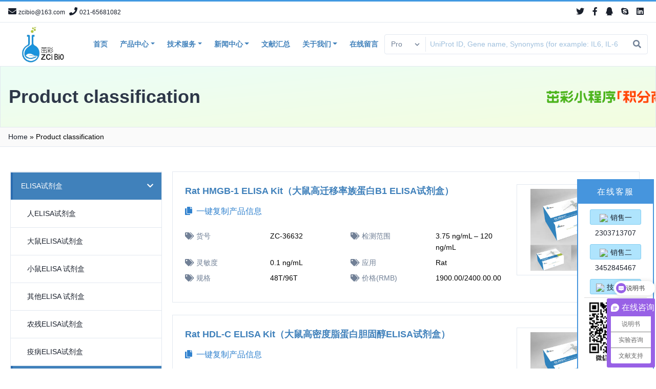

--- FILE ---
content_type: text/html; charset=utf-8
request_url: http://www.zcibio.com/Product.aspx?page=127
body_size: 18834
content:

<!doctype html>
<html>
<head><meta http-equiv="Content-Type" content="text/html; charset=gb2312" /><title>
	PRODUCTS-上海茁彩生物科技有限公司
</title><meta id="description" name="description" content="主营产品为ELISA 试剂盒，生化试剂盒， 细胞增殖试剂盒，细胞凋亡试剂盒，核酸提取试剂盒，染色试剂盒，蛋白检测试剂盒，相关配套试剂等自主免疫学产品。承接动物实验，病理实验，透射电镜，WB，植物检测，植物激素检测，土壤检测，土壤酶活检测 ，HPLC，液质检测。" /><meta id="keywords" name="keywords" content="ELISA试剂盒,生化试剂盒,细胞检测试剂盒,动物实验,WB,透射电镜,土壤检测,植物检测,酶活检测,HPLC检测,植物激素检测,固氮酶检测,液质检测,茁彩,茁彩生物" />

    <meta name="viewport" content="width=device-width, initial-scale=1">

    <link rel='stylesheet' href='css/theme.css' type='text/css' media='all' />
    <link rel='stylesheet' href='css/all.min.css' type='text/css' media='all' />
    <script type='text/javascript' src='js/jquery.js' id='jquery-core-js'></script>

    <link rel='stylesheet' href='css/swiper.min.css' type='text/css' media='all' /><link href="css/page.css" rel="stylesheet" type="text/css" />
    <script src="js/Zhishiying.js" type="text/javascript"></script>
    <style type="text/css">
        .img_list_301 ul li {
            float: left;
            border: #e4e4e4 solid 1px;
            display: inline;
            margin-bottom: 15px;
            margin-right: 15px;
            width: 150px;
            height: 180px;
            overflow: hidden;
        }

        .NewList {
            margin-top: 10px;
        }

	.fuzhi{
		color:#3182ce;
		font-size:16px;
		font-weight: normal;
	}
    </style>
    <link href="css/update.css" rel="stylesheet" type="text/css" /></head>
<body class="archive post-type-archive post-type-archive-ft_product">
    

    <div id="page" class="site">
        
<script type="text/javascript" src="https://tyw.key.400301.com/js/replace_word_limit.js"></script>
<script src="js/jquery-1-7-2.js"></script>
<script type="text/javascript" language="javascript">
    //①搜索开始
    function checkSearch() {
        if ($("#KeyName").val() == "" || $("#KeyName").val() == null) {
            alert("请输入搜索关键词");
            $("#KeyName").val("");
            $("#KeyName").focus();
            return false;
        }
        var Search_url = $("#key-Search").attr("value");
        var s1 = $("#s1").val();
        if (s1 == "1") {
            Search_url = "News2.aspx";
        }
        window.location.href = Search_url + "?q=" + $("#KeyName").val();
    }

    //②按下回车键出发某个按钮开始
    document.onkeydown = function (event) {
        e = event ? event : (window.event ? window.event : null);
        if (e.keyCode == 13) {
            document.getElementById("SearchButton").click();
            return false;
        }
    }

    //③加入收藏js代码开始
    function AddFavorite(sURL, sTitle) {
        try {
            window.external.addFavorite(sURL, sTitle);
        }
        catch (e) {
            try {
                window.sidebar.addPanel(sTitle, sURL, "");
            }
            catch (e) {
                alert("您使用的浏览器不支持此功能，请按“Ctrl+D”键手工加入收藏");
            }
        }
    }
</script>
<!--④设置网站背景开始-->

<!--④结束-->
<!--⑤设置为首页和加入收藏夹，用的到就留着，用不着就去掉-->




<!--⑧网站栏目开始，固定格式不用做任何改变，不同的表现形式只要修改CSS样式代码即可实现-->

<!--⑧结束-->


<header id="masthead" class="site-header w-full bg-white">
    <div class="site-header-top border-b text-gray-700">
        <div class="border-t border-b-2 border-blue-500"></div>
        <div class="container mx-auto px-4 py-2 flex justify-between">
            <div class="flex">
                <a href="#"><i class="fas fa-envelope mr-1"></i><span class="hover:underline text-xs uppercase">zcibio@163.com</span></a>
                <a href="#"><i class="fas fa-phone ml-2 mr-1"></i><span class="hover:underline text-xs">021-65681082</span></a>
            </div>
            <div class="flex">
                <ul class="social-brand hidden lg:flex">
                    <li><a href="#" class="social-twitter"><i class="fab fa-twitter"></i></a></li>
                    <li><a href="#" class="social-facebook"><i class="fab fa-facebook-f"></i></a></li>
                    <li><a href="#" class="social-qq"><i class="fab fa-qq"></i></a></li>
                    <li><a href="#" class="social-skype"><i class="fab fa-skype"></i></a></li>
                    <li><a href="#" class="social-linkedin"><i class="fab fa-linkedin"></i></a></li>
                </ul>

            </div>
        </div>
    </div>
    <div class="site-header-nav w-full bg-white z-50">
        <div class="container mx-auto px-4 py-2 lg:py-0 flex flex-wrap justify-between items-center relative">
            <div class="nav w-full md:w-auto lg:w-full xl:w-auto flex justify-center items-center md:justify-between xl:justify-start lg:relative xl:static my-2 md:my-0">
                <a href="/" class="navbar-brand inline-block">
                    <img class="h-16 md:h-12 xl:h-16" src="upload/img/20250828113855.png" alt="">
                </a>
                <nav class="navbar">
                    <div class="flex justify-between items-center mx-auto ml-6">
                        <div class="main-navigation hidden lg:block">
                            <ul id="menu-header-nav-menu" class="menu">
                                <li class="menu-item"><a href="Default.aspx">首页</a></li>
                                <li class="menu-item menu-item-has-children megamenu">
                                    <a href="Product.aspx">产品中心</a>
                                    <ul class="sub-menu">
                                        
                                        <li class="menu-item menu-item-type-post_type menu-item-object-page menu-item-has-children">
                                            <a href="Product.aspx?TypeID=4">ELISA试剂盒</a>
                                            
                                            <ul class="sub-menu">
                                                
                                                <li class="menu-item menu-item-type-taxonomy menu-item-object-ft_product_category"><a href="Product.aspx?TypeID=6">人ELISA试剂盒</a></li>
                                                
                                                <li class="menu-item menu-item-type-taxonomy menu-item-object-ft_product_category"><a href="Product.aspx?TypeID=7">大鼠ELISA试剂盒</a></li>
                                                
                                                <li class="menu-item menu-item-type-taxonomy menu-item-object-ft_product_category"><a href="Product.aspx?TypeID=8">小鼠ELISA 试剂盒</a></li>
                                                
                                                <li class="menu-item menu-item-type-taxonomy menu-item-object-ft_product_category"><a href="Product.aspx?TypeID=9">其他ELISA 试剂盒</a></li>
                                                
                                                <li class="menu-item menu-item-type-taxonomy menu-item-object-ft_product_category"><a href="Product.aspx?TypeID=44">农残ELISA试剂盒</a></li>
                                                
                                                <li class="menu-item menu-item-type-taxonomy menu-item-object-ft_product_category"><a href="Product.aspx?TypeID=45">疫病ELISA试剂盒</a></li>
                                                
                                            </ul>
                                            
                                        </li>
                                        
                                        <li class="menu-item menu-item-type-post_type menu-item-object-page menu-item-has-children">
                                            <a href="Product.aspx?TypeID=18">超敏ELISA 试剂盒</a>
                                            
                                            <ul class="sub-menu">
                                                
                                                <li class="menu-item menu-item-type-taxonomy menu-item-object-ft_product_category"><a href="Product.aspx?TypeID=19">超敏人ELISA 试剂盒</a></li>
                                                
                                                <li class="menu-item menu-item-type-taxonomy menu-item-object-ft_product_category"><a href="Product.aspx?TypeID=22">超敏大鼠ELISA 试剂盒</a></li>
                                                
                                                <li class="menu-item menu-item-type-taxonomy menu-item-object-ft_product_category"><a href="Product.aspx?TypeID=21">超敏小鼠ELISA 试剂盒</a></li>
                                                
                                            </ul>
                                            
                                        </li>
                                        
                                        <li class="menu-item menu-item-type-post_type menu-item-object-page menu-item-has-children">
                                            <a href="Product.aspx?TypeID=5">生化试剂盒</a>
                                            
                                            <ul class="sub-menu">
                                                
                                                <li class="menu-item menu-item-type-taxonomy menu-item-object-ft_product_category"><a href="Product.aspx?TypeID=10">微量法生化试剂盒</a></li>
                                                
                                                <li class="menu-item menu-item-type-taxonomy menu-item-object-ft_product_category"><a href="Product.aspx?TypeID=11">常量法生化试剂盒</a></li>
                                                
                                            </ul>
                                            
                                        </li>
                                        
                                        <li class="menu-item menu-item-type-post_type menu-item-object-page menu-item-has-children">
                                            <a href="Product.aspx?TypeID=23">细胞检测试剂盒</a>
                                            
                                            <ul class="sub-menu">
                                                
                                                <li class="menu-item menu-item-type-taxonomy menu-item-object-ft_product_category"><a href="Product.aspx?TypeID=24">细胞增殖检测试剂盒</a></li>
                                                
                                                <li class="menu-item menu-item-type-taxonomy menu-item-object-ft_product_category"><a href="Product.aspx?TypeID=25">细胞凋亡检测试剂盒</a></li>
                                                
                                                <li class="menu-item menu-item-type-taxonomy menu-item-object-ft_product_category"><a href="Product.aspx?TypeID=26">细胞染色检测试剂盒</a></li>
                                                
                                                <li class="menu-item menu-item-type-taxonomy menu-item-object-ft_product_category"><a href="Product.aspx?TypeID=39">细胞检测试剂盒</a></li>
                                                
                                            </ul>
                                            
                                        </li>
                                        
                                        <li class="menu-item menu-item-type-post_type menu-item-object-page menu-item-has-children">
                                            <a href="Product.aspx?TypeID=30">蛋白系列试剂盒</a>
                                            
                                            <ul class="sub-menu">
                                                
                                                <li class="menu-item menu-item-type-taxonomy menu-item-object-ft_product_category"><a href="Product.aspx?TypeID=31">蛋白定性试剂盒</a></li>
                                                
                                                <li class="menu-item menu-item-type-taxonomy menu-item-object-ft_product_category"><a href="Product.aspx?TypeID=33">蛋白检测试剂盒</a></li>
                                                
                                            </ul>
                                            
                                        </li>
                                        
                                        <li class="menu-item menu-item-type-post_type menu-item-object-page menu-item-has-children">
                                            <a href="Product.aspx?TypeID=28">其他类试剂</a>
                                            
                                            <ul class="sub-menu">
                                                
                                                <li class="menu-item menu-item-type-taxonomy menu-item-object-ft_product_category"><a href="Product.aspx?TypeID=40">通用固定液</a></li>
                                                
                                                <li class="menu-item menu-item-type-taxonomy menu-item-object-ft_product_category"><a href="Product.aspx?TypeID=38">常用二抗</a></li>
                                                
                                                <li class="menu-item menu-item-type-taxonomy menu-item-object-ft_product_category"><a href="Product.aspx?TypeID=42">其他类</a></li>
                                                
                                            </ul>
                                            
                                        </li>
                                        
                                    </ul>
                                </li>
                                
                                <li class="menu-item menu-item-has-children">
                                    <a href="News.aspx?ClassID=23">技术服务</a>
                                    
                                    <ul class="sub-menu">
                                        
                                        <li class="menu-item menu-item-type-taxonomy menu-item-object-ft_research_area"><a href="News.aspx?ClassID=23">病理检测</a> </li>
                                        
                                        <li class="menu-item menu-item-type-taxonomy menu-item-object-ft_research_area"><a href="News.aspx?ClassID=24">分子免疫</a> </li>
                                        
                                        <li class="menu-item menu-item-type-taxonomy menu-item-object-ft_research_area"><a href="News.aspx?ClassID=26">生化检测</a> </li>
                                        
                                        <li class="menu-item menu-item-type-taxonomy menu-item-object-ft_research_area"><a href="News.aspx?ClassID=27">元素分析</a> </li>
                                        
                                        <li class="menu-item menu-item-type-taxonomy menu-item-object-ft_research_area"><a href="News.aspx?ClassID=28">酶活检测</a> </li>
                                        
                                        <li class="menu-item menu-item-type-taxonomy menu-item-object-ft_research_area"><a href="News.aspx?ClassID=31">植物激素检测</a> </li>
                                        
                                        <li class="menu-item menu-item-type-taxonomy menu-item-object-ft_research_area"><a href="News.aspx?ClassID=32">理化性质检测</a> </li>
                                        
                                        <li class="menu-item menu-item-type-taxonomy menu-item-object-ft_research_area"><a href="News.aspx?ClassID=29">脂肪酸组分检测</a> </li>
                                        
                                        <li class="menu-item menu-item-type-taxonomy menu-item-object-ft_research_area"><a href="News.aspx?ClassID=30">氨基酸组分检测</a> </li>
                                        
                                        <li class="menu-item menu-item-type-taxonomy menu-item-object-ft_research_area"><a href="News.aspx?ClassID=25">高效液相(HPLC）</a> </li>
                                        
                                        <li class="menu-item menu-item-type-taxonomy menu-item-object-ft_research_area"><a href="News.aspx?ClassID=40">原子力显微镜测试(AFM)</a> </li>
                                        
                                        <li class="menu-item menu-item-type-taxonomy menu-item-object-ft_research_area"><a href="News.aspx?ClassID=42">纳米颗粒追踪分析（NTA）</a> </li>
                                        
                                    </ul>
                                    
                                </li>
                                
                                <li class="menu-item menu-item-has-children">
                                    <a href="News.aspx?ClassID=41">新闻中心</a>
                                    
                                    <ul class="sub-menu">
                                        
                                        <li class="menu-item menu-item-type-taxonomy menu-item-object-ft_research_area"><a href="News.aspx?ClassID=35">ELISA常见问题</a> </li>
                                        
                                        <li class="menu-item menu-item-type-taxonomy menu-item-object-ft_research_area"><a href="News.aspx?ClassID=36">生化常见问题</a> </li>
                                        
                                        <li class="menu-item menu-item-type-taxonomy menu-item-object-ft_research_area"><a href="News.aspx?ClassID=33">操作指南</a> </li>
                                        
                                        <li class="menu-item menu-item-type-taxonomy menu-item-object-ft_research_area"><a href="News.aspx?ClassID=34">下载中心</a> </li>
                                        
                                        <li class="menu-item menu-item-type-taxonomy menu-item-object-ft_research_area"><a href="News.aspx?ClassID=41">公司动态</a> </li>
                                        
                                    </ul>
                                    
                                </li>
                                
                                <li class="menu-item ">
                                    <a href="News.aspx?ClassID=44">文献汇总</a>
                                    
                                </li>
                                
                                <li class="menu-item menu-item-has-children">
                                    <a href="About.aspx?ClassID=4">关于我们</a>
                                    
                                    <ul class="sub-menu">
                                        
                                        <li class="menu-item menu-item-type-taxonomy menu-item-object-ft_research_area"><a href="About.aspx?ClassID=4">ZCIBIO简介</a> </li>
                                        
                                        <li class="menu-item menu-item-type-taxonomy menu-item-object-ft_research_area"><a href="About.aspx?ClassID=18">加入ZCIBIO</a> </li>
                                        
                                        <li class="menu-item menu-item-type-taxonomy menu-item-object-ft_research_area"><a href="About.aspx?ClassID=19">人力资源</a> </li>
                                        
                                        <li class="menu-item menu-item-type-taxonomy menu-item-object-ft_research_area"><a href="About.aspx?ClassID=20">荣誉资质</a> </li>
                                        
                                        <li class="menu-item menu-item-type-taxonomy menu-item-object-ft_research_area"><a href="About.aspx?ClassID=9">订购中心</a> </li>
                                        
                                        <li class="menu-item menu-item-type-taxonomy menu-item-object-ft_research_area"><a href="About.aspx?ClassID=22">联系我们</a> </li>
                                        
                                    </ul>
                                    
                                </li>
                                
                                <li class="menu-item ">
                                    <a href="Message.aspx?ClassID=39">在线留言</a>
                                    
                                </li>
                                
                            </ul>
                        </div>
                    </div>
                </nav>
            </div>
            <div class="w-full md:w-auto lg:w-full xl:w-auto lg:mb-4 xl:mb-0 flex flex-grow py-2 md:py-0">
                <div class="flex flex-row items-center justify-center w-full bg-white">
                    <div class="search-form w-full">
                        <div class="search-box border flex rounded bg-gray-100 p-1">
                            <div class="relative flex align-middle">
                                <select name="product_cat" id="s1" class="appearance-none block bg-gray-100 pl-2 pr-8 py-1 text-gray-600 font-medium text-sm focus:outline-none focus:text-gray-800">
                                    <option value="0">Pro</option>
                                    <option value="1">News</option>
                                </select>
                                <div class="pointer-events-none absolute inset-y-0 right-0 flex items-center px-2 text-gray-600">
                                    <svg class="fill-current h-4 w-4" xmlns="http://www.w3.org/2000/svg" viewBox="0 0 20 20">
                                        <path d="M9.293 12.95l.707.707L15.657 8l-1.414-1.414L10 10.828 5.757 6.586 4.343 8z"></path>
                                    </svg>
                                </div>
                            </div>
                            <a href="Product.aspx" style="display: none;" value="Product.aspx" id="key-Search"></a>
                            <input type="search" id="KeyName" name="s" placeholder="UniProt ID, Gene name, Synonyms (for example: IL6, IL-6)" class="appearance-none text-sm text-gray-700 focus:outline-none border-l px-2 w-32 lg:w-auto flex-grow bg-gray-100" value="" />
                            <button class="flex-grow-0 block search-submit focus:outline-none px-2" type="button" name="SearchButton" id="SearchButton" onclick="checkSearch()" ><i class="fas fa-search text-gray-600"></i><span class="hidden">Search</span> </button>
                        </div>
                    </div>
                </div>
                <button class="main-navigation-md-switch focus:outline-none text-gray-600 hover:text-gray-900 ml-4 md:py-4 leading-none lg:hidden"><i class="fas fa-bars text-2xl"></i></button>
                <div class="main-navigation-md z-50">
                    <ul id="menu-header-nav-menu-1" class="menu">
                        <li class="menu-item"><a href="Default.aspx">Home</a></li>
                        <li class="menu-item menu-item-has-children megamenu">
                            <a href="javascript:;">Products</a>
                            <ul class="sub-menu">
                                
                                <li class="menu-item menu-item-type-post_type menu-item-object-page menu-item-has-children">
                                    <a href="Product.aspx?TypeID=4">ELISA试剂盒</a>
                                    
                                    <ul class="sub-menu">
                                        
                                        <li class="menu-item menu-item-type-taxonomy menu-item-object-ft_product_category"><a href="Product.aspx?TypeID=6">人ELISA试剂盒</a></li>
                                        
                                        <li class="menu-item menu-item-type-taxonomy menu-item-object-ft_product_category"><a href="Product.aspx?TypeID=7">大鼠ELISA试剂盒</a></li>
                                        
                                        <li class="menu-item menu-item-type-taxonomy menu-item-object-ft_product_category"><a href="Product.aspx?TypeID=8">小鼠ELISA 试剂盒</a></li>
                                        
                                        <li class="menu-item menu-item-type-taxonomy menu-item-object-ft_product_category"><a href="Product.aspx?TypeID=9">其他ELISA 试剂盒</a></li>
                                        
                                        <li class="menu-item menu-item-type-taxonomy menu-item-object-ft_product_category"><a href="Product.aspx?TypeID=44">农残ELISA试剂盒</a></li>
                                        
                                        <li class="menu-item menu-item-type-taxonomy menu-item-object-ft_product_category"><a href="Product.aspx?TypeID=45">疫病ELISA试剂盒</a></li>
                                        
                                    </ul>
                                    
                                </li>
                                
                                <li class="menu-item menu-item-type-post_type menu-item-object-page menu-item-has-children">
                                    <a href="Product.aspx?TypeID=18">超敏ELISA 试剂盒</a>
                                    
                                    <ul class="sub-menu">
                                        
                                        <li class="menu-item menu-item-type-taxonomy menu-item-object-ft_product_category"><a href="Product.aspx?TypeID=19">超敏人ELISA 试剂盒</a></li>
                                        
                                        <li class="menu-item menu-item-type-taxonomy menu-item-object-ft_product_category"><a href="Product.aspx?TypeID=22">超敏大鼠ELISA 试剂盒</a></li>
                                        
                                        <li class="menu-item menu-item-type-taxonomy menu-item-object-ft_product_category"><a href="Product.aspx?TypeID=21">超敏小鼠ELISA 试剂盒</a></li>
                                        
                                    </ul>
                                    
                                </li>
                                
                                <li class="menu-item menu-item-type-post_type menu-item-object-page menu-item-has-children">
                                    <a href="Product.aspx?TypeID=5">生化试剂盒</a>
                                    
                                    <ul class="sub-menu">
                                        
                                        <li class="menu-item menu-item-type-taxonomy menu-item-object-ft_product_category"><a href="Product.aspx?TypeID=10">微量法生化试剂盒</a></li>
                                        
                                        <li class="menu-item menu-item-type-taxonomy menu-item-object-ft_product_category"><a href="Product.aspx?TypeID=11">常量法生化试剂盒</a></li>
                                        
                                    </ul>
                                    
                                </li>
                                
                                <li class="menu-item menu-item-type-post_type menu-item-object-page menu-item-has-children">
                                    <a href="Product.aspx?TypeID=23">细胞检测试剂盒</a>
                                    
                                    <ul class="sub-menu">
                                        
                                        <li class="menu-item menu-item-type-taxonomy menu-item-object-ft_product_category"><a href="Product.aspx?TypeID=24">细胞增殖检测试剂盒</a></li>
                                        
                                        <li class="menu-item menu-item-type-taxonomy menu-item-object-ft_product_category"><a href="Product.aspx?TypeID=25">细胞凋亡检测试剂盒</a></li>
                                        
                                        <li class="menu-item menu-item-type-taxonomy menu-item-object-ft_product_category"><a href="Product.aspx?TypeID=26">细胞染色检测试剂盒</a></li>
                                        
                                        <li class="menu-item menu-item-type-taxonomy menu-item-object-ft_product_category"><a href="Product.aspx?TypeID=39">细胞检测试剂盒</a></li>
                                        
                                    </ul>
                                    
                                </li>
                                
                                <li class="menu-item menu-item-type-post_type menu-item-object-page menu-item-has-children">
                                    <a href="Product.aspx?TypeID=30">蛋白系列试剂盒</a>
                                    
                                    <ul class="sub-menu">
                                        
                                        <li class="menu-item menu-item-type-taxonomy menu-item-object-ft_product_category"><a href="Product.aspx?TypeID=31">蛋白定性试剂盒</a></li>
                                        
                                        <li class="menu-item menu-item-type-taxonomy menu-item-object-ft_product_category"><a href="Product.aspx?TypeID=33">蛋白检测试剂盒</a></li>
                                        
                                    </ul>
                                    
                                </li>
                                
                                <li class="menu-item menu-item-type-post_type menu-item-object-page menu-item-has-children">
                                    <a href="Product.aspx?TypeID=28">其他类试剂</a>
                                    
                                    <ul class="sub-menu">
                                        
                                        <li class="menu-item menu-item-type-taxonomy menu-item-object-ft_product_category"><a href="Product.aspx?TypeID=40">通用固定液</a></li>
                                        
                                        <li class="menu-item menu-item-type-taxonomy menu-item-object-ft_product_category"><a href="Product.aspx?TypeID=38">常用二抗</a></li>
                                        
                                        <li class="menu-item menu-item-type-taxonomy menu-item-object-ft_product_category"><a href="Product.aspx?TypeID=42">其他类</a></li>
                                        
                                    </ul>
                                    
                                </li>
                                
                            </ul>
                        </li>
                        
                        <li class="menu-item menu-item-has-children">
                            
                            <a href="javascript:;">技术服务</a>
                            <ul class="sub-menu">
                                
                                <li class="menu-item menu-item-type-taxonomy menu-item-object-ft_research_area"><a href="News.aspx?ClassID=23">病理检测</a> </li>
                                
                                <li class="menu-item menu-item-type-taxonomy menu-item-object-ft_research_area"><a href="News.aspx?ClassID=24">分子免疫</a> </li>
                                
                                <li class="menu-item menu-item-type-taxonomy menu-item-object-ft_research_area"><a href="News.aspx?ClassID=26">生化检测</a> </li>
                                
                                <li class="menu-item menu-item-type-taxonomy menu-item-object-ft_research_area"><a href="News.aspx?ClassID=27">元素分析</a> </li>
                                
                                <li class="menu-item menu-item-type-taxonomy menu-item-object-ft_research_area"><a href="News.aspx?ClassID=28">酶活检测</a> </li>
                                
                                <li class="menu-item menu-item-type-taxonomy menu-item-object-ft_research_area"><a href="News.aspx?ClassID=31">植物激素检测</a> </li>
                                
                                <li class="menu-item menu-item-type-taxonomy menu-item-object-ft_research_area"><a href="News.aspx?ClassID=32">理化性质检测</a> </li>
                                
                                <li class="menu-item menu-item-type-taxonomy menu-item-object-ft_research_area"><a href="News.aspx?ClassID=29">脂肪酸组分检测</a> </li>
                                
                                <li class="menu-item menu-item-type-taxonomy menu-item-object-ft_research_area"><a href="News.aspx?ClassID=30">氨基酸组分检测</a> </li>
                                
                                <li class="menu-item menu-item-type-taxonomy menu-item-object-ft_research_area"><a href="News.aspx?ClassID=25">高效液相(HPLC）</a> </li>
                                
                                <li class="menu-item menu-item-type-taxonomy menu-item-object-ft_research_area"><a href="News.aspx?ClassID=40">原子力显微镜测试(AFM)</a> </li>
                                
                                <li class="menu-item menu-item-type-taxonomy menu-item-object-ft_research_area"><a href="News.aspx?ClassID=42">纳米颗粒追踪分析（NTA）</a> </li>
                                
                            </ul>
                            
                        </li>
                        
                        <li class="menu-item menu-item-has-children">
                            
                            <a href="javascript:;">新闻中心</a>
                            <ul class="sub-menu">
                                
                                <li class="menu-item menu-item-type-taxonomy menu-item-object-ft_research_area"><a href="News.aspx?ClassID=35">ELISA常见问题</a> </li>
                                
                                <li class="menu-item menu-item-type-taxonomy menu-item-object-ft_research_area"><a href="News.aspx?ClassID=36">生化常见问题</a> </li>
                                
                                <li class="menu-item menu-item-type-taxonomy menu-item-object-ft_research_area"><a href="News.aspx?ClassID=33">操作指南</a> </li>
                                
                                <li class="menu-item menu-item-type-taxonomy menu-item-object-ft_research_area"><a href="News.aspx?ClassID=34">下载中心</a> </li>
                                
                                <li class="menu-item menu-item-type-taxonomy menu-item-object-ft_research_area"><a href="News.aspx?ClassID=41">公司动态</a> </li>
                                
                            </ul>
                            
                        </li>
                        
                        <li class="menu-item ">
                            
                            <a href="News.aspx?ClassID=44">文献汇总</a>
                            
                        </li>
                        
                        <li class="menu-item menu-item-has-children">
                            
                            <a href="javascript:;">关于我们</a>
                            <ul class="sub-menu">
                                
                                <li class="menu-item menu-item-type-taxonomy menu-item-object-ft_research_area"><a href="About.aspx?ClassID=4">ZCIBIO简介</a> </li>
                                
                                <li class="menu-item menu-item-type-taxonomy menu-item-object-ft_research_area"><a href="About.aspx?ClassID=18">加入ZCIBIO</a> </li>
                                
                                <li class="menu-item menu-item-type-taxonomy menu-item-object-ft_research_area"><a href="About.aspx?ClassID=19">人力资源</a> </li>
                                
                                <li class="menu-item menu-item-type-taxonomy menu-item-object-ft_research_area"><a href="About.aspx?ClassID=20">荣誉资质</a> </li>
                                
                                <li class="menu-item menu-item-type-taxonomy menu-item-object-ft_research_area"><a href="About.aspx?ClassID=9">订购中心</a> </li>
                                
                                <li class="menu-item menu-item-type-taxonomy menu-item-object-ft_research_area"><a href="About.aspx?ClassID=22">联系我们</a> </li>
                                
                            </ul>
                            
                        </li>
                        
                        <li class="menu-item ">
                            
                            <a href="Message.aspx?ClassID=39">在线留言</a>
                            
                        </li>
                        
                    </ul>
                </div>
            </div>
        </div>
    </div>
</header>


        <div id="content" class="site-content bg-gray-100">
            
<header class="page-title py-8 bg-white bg-cover border" style="background-image: url(upload/img/20250423145433.png);">

            <div class="container mx-auto px-4">
                <h2 class="font-bold text-4xl text-gray-800 uppercase">Product classification </h2>
            </div>
            </header>
            <div class="py-2 border-b text-sm bg-dr_white">
                <div class="container mx-auto px-4">
                    <p id="breadcrumbs"><span><span><a href="/">Home</a> » <span class="breadcrumb_last" aria-current="page">Product classification</span></span></span></p>
                </div>
            </div>
    <!--Content Start-->

    <div id="ProZidingyi" style="width:100%;">
	
        <div class="page-wrapper container mx-auto px-8 flex flex-wrap bg-white">
            <div id="primary" class="content-area w-full lg:w-3/4 lg:pr-4 py-12">
                <main id="main" class="site-main">
                    

                    <article id="post-37914" class="post-37914 ft_product type-ft_product status-publish hentry product_species-rat ft_product_category-rat">
                        <div class="entry-card flex flex-wrap flex-col-reverse md:flex-row border mb-6 bg-white p-6">
                            <div class="entry-card-content w-full pt-6 md:pt-0 md:w-3/4">
                                <h2 class="entry-title text-lg font-bold pb-3"><a href="ProDetail.aspx?ProID=3379" class="text-gray-700">Rat HMGB-1 ELISA Kit（大鼠高迁移率族蛋白B1 ELISA试剂盒） </a></h2>
                                <h2 class="entry-title text-lg font-bold pb-3">
                                    <a href="javascript:void(0)" class="fuzhi"><i class="fa fa-copy"></i>&nbsp;&nbsp;一键复制产品信息</a>
                                    <div style="display:none">产品名称：Rat HMGB-1 ELISA Kit（大鼠高迁移率族蛋白B1 ELISA试剂盒）<br>货号：ZC-36632<br>检测范围：3.75 ng/mL – 120 ng/mL<br>灵敏度：0.1 ng/mL<br>应用：Rat<br>规格：48T/96T<br>价格(RMB)：1900.00/2400.00.00<br>产品链接：http://www.zcibio.com/ProDetail.aspx?Proid=3379</div>
                                </h2>
                                <div class="excerpt text-sm leading-relaxed my-2">
                                    <dl class="flex flex-row flex-wrap">
                                        
                                        <dt class="w-1/2 md:w-1/4 capitalize text-gray-600 py-1"><i class="fas fa-tags mr-1"></i>货号 </dt>
                                        <dd class="w-1/2 md:w-1/4 p-1">ZC-36632</dd>
                                        
                                        <dt class="w-1/2 md:w-1/4 capitalize text-gray-600 py-1"><i class="fas fa-tags mr-1"></i>检测范围 </dt>
                                        <dd class="w-1/2 md:w-1/4 p-1">3.75 ng/mL – 120 ng/mL</dd>
                                        
                                        <dt class="w-1/2 md:w-1/4 capitalize text-gray-600 py-1"><i class="fas fa-tags mr-1"></i>灵敏度 </dt>
                                        <dd class="w-1/2 md:w-1/4 p-1">0.1 ng/mL</dd>
                                        
                                        <dt class="w-1/2 md:w-1/4 capitalize text-gray-600 py-1"><i class="fas fa-tags mr-1"></i>应用 </dt>
                                        <dd class="w-1/2 md:w-1/4 p-1">Rat</dd>
                                        
                                        <dt class="w-1/2 md:w-1/4 capitalize text-gray-600 py-1"><i class="fas fa-tags mr-1"></i>规格 </dt>
                                        <dd class="w-1/2 md:w-1/4 p-1">48T/96T</dd>
                                        
                                        <dt class="w-1/2 md:w-1/4 capitalize text-gray-600 py-1"><i class="fas fa-tags mr-1"></i>价格(RMB) </dt>
                                        <dd class="w-1/2 md:w-1/4 p-1">1900.00/2400.00.00</dd>
                                        
                                    </dl>
                                </div>
                                
                            </div>
                            <div class="w-full md:w-1/4 md:flex-1 overflow-x-hidden">
                                <div class="border bg-white p-2">
                                    <img src="upload/img/20220314100119.png" class="object-contain w-full h-64 md:h-40">
                                </div>
                            </div>
                        </div>
                    </article>

                    

                    <article id="post-37914" class="post-37914 ft_product type-ft_product status-publish hentry product_species-rat ft_product_category-rat">
                        <div class="entry-card flex flex-wrap flex-col-reverse md:flex-row border mb-6 bg-white p-6">
                            <div class="entry-card-content w-full pt-6 md:pt-0 md:w-3/4">
                                <h2 class="entry-title text-lg font-bold pb-3"><a href="ProDetail.aspx?ProID=3378" class="text-gray-700">Rat HDL-C ELISA Kit（大鼠高密度脂蛋白胆固醇ELISA试剂盒） </a></h2>
                                <h2 class="entry-title text-lg font-bold pb-3">
                                    <a href="javascript:void(0)" class="fuzhi"><i class="fa fa-copy"></i>&nbsp;&nbsp;一键复制产品信息</a>
                                    <div style="display:none">产品名称：Rat HDL-C ELISA Kit（大鼠高密度脂蛋白胆固醇ELISA试剂盒）<br>货号：ZC-36628<br>检测范围：50 μmol/L – 1600 μmol/L<br>灵敏度：10 μmol/L<br>应用：Rat<br>规格：48T/96T<br>价格(RMB)：1900.00/2400.00.00<br>产品链接：http://www.zcibio.com/ProDetail.aspx?Proid=3378</div>
                                </h2>
                                <div class="excerpt text-sm leading-relaxed my-2">
                                    <dl class="flex flex-row flex-wrap">
                                        
                                        <dt class="w-1/2 md:w-1/4 capitalize text-gray-600 py-1"><i class="fas fa-tags mr-1"></i>货号 </dt>
                                        <dd class="w-1/2 md:w-1/4 p-1">ZC-36628</dd>
                                        
                                        <dt class="w-1/2 md:w-1/4 capitalize text-gray-600 py-1"><i class="fas fa-tags mr-1"></i>检测范围 </dt>
                                        <dd class="w-1/2 md:w-1/4 p-1">50 μmol/L – 1600 μmol/L</dd>
                                        
                                        <dt class="w-1/2 md:w-1/4 capitalize text-gray-600 py-1"><i class="fas fa-tags mr-1"></i>灵敏度 </dt>
                                        <dd class="w-1/2 md:w-1/4 p-1">10 μmol/L</dd>
                                        
                                        <dt class="w-1/2 md:w-1/4 capitalize text-gray-600 py-1"><i class="fas fa-tags mr-1"></i>应用 </dt>
                                        <dd class="w-1/2 md:w-1/4 p-1">Rat</dd>
                                        
                                        <dt class="w-1/2 md:w-1/4 capitalize text-gray-600 py-1"><i class="fas fa-tags mr-1"></i>规格 </dt>
                                        <dd class="w-1/2 md:w-1/4 p-1">48T/96T</dd>
                                        
                                        <dt class="w-1/2 md:w-1/4 capitalize text-gray-600 py-1"><i class="fas fa-tags mr-1"></i>价格(RMB) </dt>
                                        <dd class="w-1/2 md:w-1/4 p-1">1900.00/2400.00.00</dd>
                                        
                                    </dl>
                                </div>
                                
                            </div>
                            <div class="w-full md:w-1/4 md:flex-1 overflow-x-hidden">
                                <div class="border bg-white p-2">
                                    <img src="upload/img/20220314100119.png" class="object-contain w-full h-64 md:h-40">
                                </div>
                            </div>
                        </div>
                    </article>

                    

                    <article id="post-37914" class="post-37914 ft_product type-ft_product status-publish hentry product_species-rat ft_product_category-rat">
                        <div class="entry-card flex flex-wrap flex-col-reverse md:flex-row border mb-6 bg-white p-6">
                            <div class="entry-card-content w-full pt-6 md:pt-0 md:w-3/4">
                                <h2 class="entry-title text-lg font-bold pb-3"><a href="ProDetail.aspx?ProID=3375" class="text-gray-700">Rat HDL ELISA Kit（大鼠高密度脂蛋白ELISA试剂盒） </a></h2>
                                <h2 class="entry-title text-lg font-bold pb-3">
                                    <a href="javascript:void(0)" class="fuzhi"><i class="fa fa-copy"></i>&nbsp;&nbsp;一键复制产品信息</a>
                                    <div style="display:none">产品名称：Rat HDL ELISA Kit（大鼠高密度脂蛋白ELISA试剂盒）<br>货号：ZC-36625<br>检测范围：5 mg/dL – 160 mg/dL<br>灵敏度：1.0 mg/dL<br>应用：Rat<br>规格：48T/96T<br>价格(RMB)：1900.00/2400.00.00<br>产品链接：http://www.zcibio.com/ProDetail.aspx?Proid=3375</div>
                                </h2>
                                <div class="excerpt text-sm leading-relaxed my-2">
                                    <dl class="flex flex-row flex-wrap">
                                        
                                        <dt class="w-1/2 md:w-1/4 capitalize text-gray-600 py-1"><i class="fas fa-tags mr-1"></i>货号 </dt>
                                        <dd class="w-1/2 md:w-1/4 p-1">ZC-36625</dd>
                                        
                                        <dt class="w-1/2 md:w-1/4 capitalize text-gray-600 py-1"><i class="fas fa-tags mr-1"></i>检测范围 </dt>
                                        <dd class="w-1/2 md:w-1/4 p-1">5 mg/dL – 160 mg/dL</dd>
                                        
                                        <dt class="w-1/2 md:w-1/4 capitalize text-gray-600 py-1"><i class="fas fa-tags mr-1"></i>灵敏度 </dt>
                                        <dd class="w-1/2 md:w-1/4 p-1">1.0 mg/dL</dd>
                                        
                                        <dt class="w-1/2 md:w-1/4 capitalize text-gray-600 py-1"><i class="fas fa-tags mr-1"></i>应用 </dt>
                                        <dd class="w-1/2 md:w-1/4 p-1">Rat</dd>
                                        
                                        <dt class="w-1/2 md:w-1/4 capitalize text-gray-600 py-1"><i class="fas fa-tags mr-1"></i>规格 </dt>
                                        <dd class="w-1/2 md:w-1/4 p-1">48T/96T</dd>
                                        
                                        <dt class="w-1/2 md:w-1/4 capitalize text-gray-600 py-1"><i class="fas fa-tags mr-1"></i>价格(RMB) </dt>
                                        <dd class="w-1/2 md:w-1/4 p-1">1900.00/2400.00.00</dd>
                                        
                                    </dl>
                                </div>
                                
                            </div>
                            <div class="w-full md:w-1/4 md:flex-1 overflow-x-hidden">
                                <div class="border bg-white p-2">
                                    <img src="upload/img/20220314100119.png" class="object-contain w-full h-64 md:h-40">
                                </div>
                            </div>
                        </div>
                    </article>

                    

                    <article id="post-37914" class="post-37914 ft_product type-ft_product status-publish hentry product_species-rat ft_product_category-rat">
                        <div class="entry-card flex flex-wrap flex-col-reverse md:flex-row border mb-6 bg-white p-6">
                            <div class="entry-card-content w-full pt-6 md:pt-0 md:w-3/4">
                                <h2 class="entry-title text-lg font-bold pb-3"><a href="ProDetail.aspx?ProID=3373" class="text-gray-700">Rat SCF ELISA Kit（大鼠干细胞因子ELISA试剂盒） </a></h2>
                                <h2 class="entry-title text-lg font-bold pb-3">
                                    <a href="javascript:void(0)" class="fuzhi"><i class="fa fa-copy"></i>&nbsp;&nbsp;一键复制产品信息</a>
                                    <div style="display:none">产品名称：Rat SCF ELISA Kit（大鼠干细胞因子ELISA试剂盒）<br>货号：ZC-36620<br>检测范围：150 pg/mL – 4800 pg/mL<br>灵敏度：10 pg/mL<br>应用：Rat<br>规格：48T/96T<br>价格(RMB)：1900.00/2400.00.00<br>产品链接：http://www.zcibio.com/ProDetail.aspx?Proid=3373</div>
                                </h2>
                                <div class="excerpt text-sm leading-relaxed my-2">
                                    <dl class="flex flex-row flex-wrap">
                                        
                                        <dt class="w-1/2 md:w-1/4 capitalize text-gray-600 py-1"><i class="fas fa-tags mr-1"></i>货号 </dt>
                                        <dd class="w-1/2 md:w-1/4 p-1">ZC-36620</dd>
                                        
                                        <dt class="w-1/2 md:w-1/4 capitalize text-gray-600 py-1"><i class="fas fa-tags mr-1"></i>检测范围 </dt>
                                        <dd class="w-1/2 md:w-1/4 p-1">150 pg/mL – 4800 pg/mL</dd>
                                        
                                        <dt class="w-1/2 md:w-1/4 capitalize text-gray-600 py-1"><i class="fas fa-tags mr-1"></i>灵敏度 </dt>
                                        <dd class="w-1/2 md:w-1/4 p-1">10 pg/mL</dd>
                                        
                                        <dt class="w-1/2 md:w-1/4 capitalize text-gray-600 py-1"><i class="fas fa-tags mr-1"></i>应用 </dt>
                                        <dd class="w-1/2 md:w-1/4 p-1">Rat</dd>
                                        
                                        <dt class="w-1/2 md:w-1/4 capitalize text-gray-600 py-1"><i class="fas fa-tags mr-1"></i>规格 </dt>
                                        <dd class="w-1/2 md:w-1/4 p-1">48T/96T</dd>
                                        
                                        <dt class="w-1/2 md:w-1/4 capitalize text-gray-600 py-1"><i class="fas fa-tags mr-1"></i>价格(RMB) </dt>
                                        <dd class="w-1/2 md:w-1/4 p-1">1900.00/2400.00.00</dd>
                                        
                                    </dl>
                                </div>
                                
                            </div>
                            <div class="w-full md:w-1/4 md:flex-1 overflow-x-hidden">
                                <div class="border bg-white p-2">
                                    <img src="upload/img/20220314100119.png" class="object-contain w-full h-64 md:h-40">
                                </div>
                            </div>
                        </div>
                    </article>

                    

                    <article id="post-37914" class="post-37914 ft_product type-ft_product status-publish hentry product_species-rat ft_product_category-rat">
                        <div class="entry-card flex flex-wrap flex-col-reverse md:flex-row border mb-6 bg-white p-6">
                            <div class="entry-card-content w-full pt-6 md:pt-0 md:w-3/4">
                                <h2 class="entry-title text-lg font-bold pb-3"><a href="ProDetail.aspx?ProID=3356" class="text-gray-700">Rat VGCC ELISA Kit（大鼠钙离子通道抗体ELISA试剂盒） </a></h2>
                                <h2 class="entry-title text-lg font-bold pb-3">
                                    <a href="javascript:void(0)" class="fuzhi"><i class="fa fa-copy"></i>&nbsp;&nbsp;一键复制产品信息</a>
                                    <div style="display:none">产品名称：Rat VGCC ELISA Kit（大鼠钙离子通道抗体ELISA试剂盒）<br>货号：ZC-36596<br>检测范围：0.25 ng/mL – 8 ng/mL<br>灵敏度：0.1 ng/mL<br>应用：Rat<br>规格：48T/96T<br>价格(RMB)：1900.00/2400.00.00<br>产品链接：http://www.zcibio.com/ProDetail.aspx?Proid=3356</div>
                                </h2>
                                <div class="excerpt text-sm leading-relaxed my-2">
                                    <dl class="flex flex-row flex-wrap">
                                        
                                        <dt class="w-1/2 md:w-1/4 capitalize text-gray-600 py-1"><i class="fas fa-tags mr-1"></i>货号 </dt>
                                        <dd class="w-1/2 md:w-1/4 p-1">ZC-36596</dd>
                                        
                                        <dt class="w-1/2 md:w-1/4 capitalize text-gray-600 py-1"><i class="fas fa-tags mr-1"></i>检测范围 </dt>
                                        <dd class="w-1/2 md:w-1/4 p-1">0.25 ng/mL – 8 ng/mL</dd>
                                        
                                        <dt class="w-1/2 md:w-1/4 capitalize text-gray-600 py-1"><i class="fas fa-tags mr-1"></i>灵敏度 </dt>
                                        <dd class="w-1/2 md:w-1/4 p-1">0.1 ng/mL</dd>
                                        
                                        <dt class="w-1/2 md:w-1/4 capitalize text-gray-600 py-1"><i class="fas fa-tags mr-1"></i>应用 </dt>
                                        <dd class="w-1/2 md:w-1/4 p-1">Rat</dd>
                                        
                                        <dt class="w-1/2 md:w-1/4 capitalize text-gray-600 py-1"><i class="fas fa-tags mr-1"></i>规格 </dt>
                                        <dd class="w-1/2 md:w-1/4 p-1">48T/96T</dd>
                                        
                                        <dt class="w-1/2 md:w-1/4 capitalize text-gray-600 py-1"><i class="fas fa-tags mr-1"></i>价格(RMB) </dt>
                                        <dd class="w-1/2 md:w-1/4 p-1">1900.00/2400.00.00</dd>
                                        
                                    </dl>
                                </div>
                                
                            </div>
                            <div class="w-full md:w-1/4 md:flex-1 overflow-x-hidden">
                                <div class="border bg-white p-2">
                                    <img src="upload/img/20220314100119.png" class="object-contain w-full h-64 md:h-40">
                                </div>
                            </div>
                        </div>
                    </article>

                    

                    <article id="post-37914" class="post-37914 ft_product type-ft_product status-publish hentry product_species-rat ft_product_category-rat">
                        <div class="entry-card flex flex-wrap flex-col-reverse md:flex-row border mb-6 bg-white p-6">
                            <div class="entry-card-content w-full pt-6 md:pt-0 md:w-3/4">
                                <h2 class="entry-title text-lg font-bold pb-3"><a href="ProDetail.aspx?ProID=3320" class="text-gray-700">Rat FAS;CD95 ELISA Kit（大鼠凋亡相关因子ELISA试剂盒） </a></h2>
                                <h2 class="entry-title text-lg font-bold pb-3">
                                    <a href="javascript:void(0)" class="fuzhi"><i class="fa fa-copy"></i>&nbsp;&nbsp;一键复制产品信息</a>
                                    <div style="display:none">产品名称：Rat FAS;CD95 ELISA Kit（大鼠凋亡相关因子ELISA试剂盒）<br>货号：ZC-36542<br>检测范围：0.625 ng/mL – 20 ng/mL<br>灵敏度：0.1 ng/mL<br>应用：Rat<br>规格：48T/96T<br>价格(RMB)：1900.00/2400.00.00<br>产品链接：http://www.zcibio.com/ProDetail.aspx?Proid=3320</div>
                                </h2>
                                <div class="excerpt text-sm leading-relaxed my-2">
                                    <dl class="flex flex-row flex-wrap">
                                        
                                        <dt class="w-1/2 md:w-1/4 capitalize text-gray-600 py-1"><i class="fas fa-tags mr-1"></i>货号 </dt>
                                        <dd class="w-1/2 md:w-1/4 p-1">ZC-36542</dd>
                                        
                                        <dt class="w-1/2 md:w-1/4 capitalize text-gray-600 py-1"><i class="fas fa-tags mr-1"></i>检测范围 </dt>
                                        <dd class="w-1/2 md:w-1/4 p-1">0.625 ng/mL – 20 ng/mL</dd>
                                        
                                        <dt class="w-1/2 md:w-1/4 capitalize text-gray-600 py-1"><i class="fas fa-tags mr-1"></i>灵敏度 </dt>
                                        <dd class="w-1/2 md:w-1/4 p-1">0.1 ng/mL</dd>
                                        
                                        <dt class="w-1/2 md:w-1/4 capitalize text-gray-600 py-1"><i class="fas fa-tags mr-1"></i>应用 </dt>
                                        <dd class="w-1/2 md:w-1/4 p-1">Rat</dd>
                                        
                                        <dt class="w-1/2 md:w-1/4 capitalize text-gray-600 py-1"><i class="fas fa-tags mr-1"></i>规格 </dt>
                                        <dd class="w-1/2 md:w-1/4 p-1">48T/96T</dd>
                                        
                                        <dt class="w-1/2 md:w-1/4 capitalize text-gray-600 py-1"><i class="fas fa-tags mr-1"></i>价格(RMB) </dt>
                                        <dd class="w-1/2 md:w-1/4 p-1">1900.00/2400.00.00</dd>
                                        
                                    </dl>
                                </div>
                                
                            </div>
                            <div class="w-full md:w-1/4 md:flex-1 overflow-x-hidden">
                                <div class="border bg-white p-2">
                                    <img src="upload/img/20220314100119.png" class="object-contain w-full h-64 md:h-40">
                                </div>
                            </div>
                        </div>
                    </article>

                    

                    <article id="post-37914" class="post-37914 ft_product type-ft_product status-publish hentry product_species-rat ft_product_category-rat">
                        <div class="entry-card flex flex-wrap flex-col-reverse md:flex-row border mb-6 bg-white p-6">
                            <div class="entry-card-content w-full pt-6 md:pt-0 md:w-3/4">
                                <h2 class="entry-title text-lg font-bold pb-3"><a href="ProDetail.aspx?ProID=3317" class="text-gray-700">Rat Resistin ELISA Kit（大鼠抵抗素ELISA试剂盒） </a></h2>
                                <h2 class="entry-title text-lg font-bold pb-3">
                                    <a href="javascript:void(0)" class="fuzhi"><i class="fa fa-copy"></i>&nbsp;&nbsp;一键复制产品信息</a>
                                    <div style="display:none">产品名称：Rat Resistin ELISA Kit（大鼠抵抗素ELISA试剂盒）<br>货号：ZC-36533<br>检测范围：2.5 ng/mL – 80 ng/mL<br>灵敏度：0.1 ng/mL<br>应用：Rat<br>规格：48T/96T<br>价格(RMB)：1900.00/2400.00.00<br>产品链接：http://www.zcibio.com/ProDetail.aspx?Proid=3317</div>
                                </h2>
                                <div class="excerpt text-sm leading-relaxed my-2">
                                    <dl class="flex flex-row flex-wrap">
                                        
                                        <dt class="w-1/2 md:w-1/4 capitalize text-gray-600 py-1"><i class="fas fa-tags mr-1"></i>货号 </dt>
                                        <dd class="w-1/2 md:w-1/4 p-1">ZC-36533</dd>
                                        
                                        <dt class="w-1/2 md:w-1/4 capitalize text-gray-600 py-1"><i class="fas fa-tags mr-1"></i>检测范围 </dt>
                                        <dd class="w-1/2 md:w-1/4 p-1">2.5 ng/mL – 80 ng/mL</dd>
                                        
                                        <dt class="w-1/2 md:w-1/4 capitalize text-gray-600 py-1"><i class="fas fa-tags mr-1"></i>灵敏度 </dt>
                                        <dd class="w-1/2 md:w-1/4 p-1">0.1 ng/mL</dd>
                                        
                                        <dt class="w-1/2 md:w-1/4 capitalize text-gray-600 py-1"><i class="fas fa-tags mr-1"></i>应用 </dt>
                                        <dd class="w-1/2 md:w-1/4 p-1">Rat</dd>
                                        
                                        <dt class="w-1/2 md:w-1/4 capitalize text-gray-600 py-1"><i class="fas fa-tags mr-1"></i>规格 </dt>
                                        <dd class="w-1/2 md:w-1/4 p-1">48T/96T</dd>
                                        
                                        <dt class="w-1/2 md:w-1/4 capitalize text-gray-600 py-1"><i class="fas fa-tags mr-1"></i>价格(RMB) </dt>
                                        <dd class="w-1/2 md:w-1/4 p-1">1900.00/2400.00.00</dd>
                                        
                                    </dl>
                                </div>
                                
                            </div>
                            <div class="w-full md:w-1/4 md:flex-1 overflow-x-hidden">
                                <div class="border bg-white p-2">
                                    <img src="upload/img/20220314100119.png" class="object-contain w-full h-64 md:h-40">
                                </div>
                            </div>
                        </div>
                    </article>

                    

                    <article id="post-37914" class="post-37914 ft_product type-ft_product status-publish hentry product_species-rat ft_product_category-rat">
                        <div class="entry-card flex flex-wrap flex-col-reverse md:flex-row border mb-6 bg-white p-6">
                            <div class="entry-card-content w-full pt-6 md:pt-0 md:w-3/4">
                                <h2 class="entry-title text-lg font-bold pb-3"><a href="ProDetail.aspx?ProID=3313" class="text-gray-700">Rat LDL-C ELISA Kit（大鼠低密度脂蛋白胆固醇ELISA试剂盒） </a></h2>
                                <h2 class="entry-title text-lg font-bold pb-3">
                                    <a href="javascript:void(0)" class="fuzhi"><i class="fa fa-copy"></i>&nbsp;&nbsp;一键复制产品信息</a>
                                    <div style="display:none">产品名称：Rat LDL-C ELISA Kit（大鼠低密度脂蛋白胆固醇ELISA试剂盒）<br>货号：ZC-36528<br>检测范围：0.25 mmol/L – 8 mmol/L<br>灵敏度：0.1 mmol/L<br>应用：Rat<br>规格：48T/96T<br>价格(RMB)：1900.00/2400.00.00<br>产品链接：http://www.zcibio.com/ProDetail.aspx?Proid=3313</div>
                                </h2>
                                <div class="excerpt text-sm leading-relaxed my-2">
                                    <dl class="flex flex-row flex-wrap">
                                        
                                        <dt class="w-1/2 md:w-1/4 capitalize text-gray-600 py-1"><i class="fas fa-tags mr-1"></i>货号 </dt>
                                        <dd class="w-1/2 md:w-1/4 p-1">ZC-36528</dd>
                                        
                                        <dt class="w-1/2 md:w-1/4 capitalize text-gray-600 py-1"><i class="fas fa-tags mr-1"></i>检测范围 </dt>
                                        <dd class="w-1/2 md:w-1/4 p-1">0.25 mmol/L – 8 mmol/L</dd>
                                        
                                        <dt class="w-1/2 md:w-1/4 capitalize text-gray-600 py-1"><i class="fas fa-tags mr-1"></i>灵敏度 </dt>
                                        <dd class="w-1/2 md:w-1/4 p-1">0.1 mmol/L</dd>
                                        
                                        <dt class="w-1/2 md:w-1/4 capitalize text-gray-600 py-1"><i class="fas fa-tags mr-1"></i>应用 </dt>
                                        <dd class="w-1/2 md:w-1/4 p-1">Rat</dd>
                                        
                                        <dt class="w-1/2 md:w-1/4 capitalize text-gray-600 py-1"><i class="fas fa-tags mr-1"></i>规格 </dt>
                                        <dd class="w-1/2 md:w-1/4 p-1">48T/96T</dd>
                                        
                                        <dt class="w-1/2 md:w-1/4 capitalize text-gray-600 py-1"><i class="fas fa-tags mr-1"></i>价格(RMB) </dt>
                                        <dd class="w-1/2 md:w-1/4 p-1">1900.00/2400.00.00</dd>
                                        
                                    </dl>
                                </div>
                                
                            </div>
                            <div class="w-full md:w-1/4 md:flex-1 overflow-x-hidden">
                                <div class="border bg-white p-2">
                                    <img src="upload/img/20220314100119.png" class="object-contain w-full h-64 md:h-40">
                                </div>
                            </div>
                        </div>
                    </article>

                    

                    <article id="post-37914" class="post-37914 ft_product type-ft_product status-publish hentry product_species-rat ft_product_category-rat">
                        <div class="entry-card flex flex-wrap flex-col-reverse md:flex-row border mb-6 bg-white p-6">
                            <div class="entry-card-content w-full pt-6 md:pt-0 md:w-3/4">
                                <h2 class="entry-title text-lg font-bold pb-3"><a href="ProDetail.aspx?ProID=3312" class="text-gray-700">Rat LDL ELISA Kit（大鼠低密度脂蛋白ELISA试剂盒） </a></h2>
                                <h2 class="entry-title text-lg font-bold pb-3">
                                    <a href="javascript:void(0)" class="fuzhi"><i class="fa fa-copy"></i>&nbsp;&nbsp;一键复制产品信息</a>
                                    <div style="display:none">产品名称：Rat LDL ELISA Kit（大鼠低密度脂蛋白ELISA试剂盒）<br>货号：ZC-36527<br>检测范围：0.25 mmol/L – 8 mmol/L<br>灵敏度：0.1 mmol/L<br>应用：Rat<br>规格：48T/96T<br>价格(RMB)：1900.00/2400.00.00<br>产品链接：http://www.zcibio.com/ProDetail.aspx?Proid=3312</div>
                                </h2>
                                <div class="excerpt text-sm leading-relaxed my-2">
                                    <dl class="flex flex-row flex-wrap">
                                        
                                        <dt class="w-1/2 md:w-1/4 capitalize text-gray-600 py-1"><i class="fas fa-tags mr-1"></i>货号 </dt>
                                        <dd class="w-1/2 md:w-1/4 p-1">ZC-36527</dd>
                                        
                                        <dt class="w-1/2 md:w-1/4 capitalize text-gray-600 py-1"><i class="fas fa-tags mr-1"></i>检测范围 </dt>
                                        <dd class="w-1/2 md:w-1/4 p-1">0.25 mmol/L – 8 mmol/L</dd>
                                        
                                        <dt class="w-1/2 md:w-1/4 capitalize text-gray-600 py-1"><i class="fas fa-tags mr-1"></i>灵敏度 </dt>
                                        <dd class="w-1/2 md:w-1/4 p-1">0.1 mmol/L</dd>
                                        
                                        <dt class="w-1/2 md:w-1/4 capitalize text-gray-600 py-1"><i class="fas fa-tags mr-1"></i>应用 </dt>
                                        <dd class="w-1/2 md:w-1/4 p-1">Rat</dd>
                                        
                                        <dt class="w-1/2 md:w-1/4 capitalize text-gray-600 py-1"><i class="fas fa-tags mr-1"></i>规格 </dt>
                                        <dd class="w-1/2 md:w-1/4 p-1">48T/96T</dd>
                                        
                                        <dt class="w-1/2 md:w-1/4 capitalize text-gray-600 py-1"><i class="fas fa-tags mr-1"></i>价格(RMB) </dt>
                                        <dd class="w-1/2 md:w-1/4 p-1">1900.00/2400.00.00</dd>
                                        
                                    </dl>
                                </div>
                                
                            </div>
                            <div class="w-full md:w-1/4 md:flex-1 overflow-x-hidden">
                                <div class="border bg-white p-2">
                                    <img src="upload/img/20220314100119.png" class="object-contain w-full h-64 md:h-40">
                                </div>
                            </div>
                        </div>
                    </article>

                    

                    <article id="post-37914" class="post-37914 ft_product type-ft_product status-publish hentry product_species-rat ft_product_category-rat">
                        <div class="entry-card flex flex-wrap flex-col-reverse md:flex-row border mb-6 bg-white p-6">
                            <div class="entry-card-content w-full pt-6 md:pt-0 md:w-3/4">
                                <h2 class="entry-title text-lg font-bold pb-3"><a href="ProDetail.aspx?ProID=3306" class="text-gray-700">Rat PKA ELISA Kit（大鼠蛋白激酶A ELISA试剂盒） </a></h2>
                                <h2 class="entry-title text-lg font-bold pb-3">
                                    <a href="javascript:void(0)" class="fuzhi"><i class="fa fa-copy"></i>&nbsp;&nbsp;一键复制产品信息</a>
                                    <div style="display:none">产品名称：Rat PKA ELISA Kit（大鼠蛋白激酶A ELISA试剂盒）<br>货号：ZC-36517<br>检测范围：3.125 ng/mL – 100 ng/mL<br>灵敏度：0.1 ng/mL<br>应用：Rat<br>规格：48T/96T<br>价格(RMB)：1900.00/2400.00.00<br>产品链接：http://www.zcibio.com/ProDetail.aspx?Proid=3306</div>
                                </h2>
                                <div class="excerpt text-sm leading-relaxed my-2">
                                    <dl class="flex flex-row flex-wrap">
                                        
                                        <dt class="w-1/2 md:w-1/4 capitalize text-gray-600 py-1"><i class="fas fa-tags mr-1"></i>货号 </dt>
                                        <dd class="w-1/2 md:w-1/4 p-1">ZC-36517</dd>
                                        
                                        <dt class="w-1/2 md:w-1/4 capitalize text-gray-600 py-1"><i class="fas fa-tags mr-1"></i>检测范围 </dt>
                                        <dd class="w-1/2 md:w-1/4 p-1">3.125 ng/mL – 100 ng/mL</dd>
                                        
                                        <dt class="w-1/2 md:w-1/4 capitalize text-gray-600 py-1"><i class="fas fa-tags mr-1"></i>灵敏度 </dt>
                                        <dd class="w-1/2 md:w-1/4 p-1">0.1 ng/mL</dd>
                                        
                                        <dt class="w-1/2 md:w-1/4 capitalize text-gray-600 py-1"><i class="fas fa-tags mr-1"></i>应用 </dt>
                                        <dd class="w-1/2 md:w-1/4 p-1">Rat</dd>
                                        
                                        <dt class="w-1/2 md:w-1/4 capitalize text-gray-600 py-1"><i class="fas fa-tags mr-1"></i>规格 </dt>
                                        <dd class="w-1/2 md:w-1/4 p-1">48T/96T</dd>
                                        
                                        <dt class="w-1/2 md:w-1/4 capitalize text-gray-600 py-1"><i class="fas fa-tags mr-1"></i>价格(RMB) </dt>
                                        <dd class="w-1/2 md:w-1/4 p-1">1900.00/2400.00.00</dd>
                                        
                                    </dl>
                                </div>
                                
                            </div>
                            <div class="w-full md:w-1/4 md:flex-1 overflow-x-hidden">
                                <div class="border bg-white p-2">
                                    <img src="upload/img/20220314100119.png" class="object-contain w-full h-64 md:h-40">
                                </div>
                            </div>
                        </div>
                    </article>

                    

                    <article id="post-37914" class="post-37914 ft_product type-ft_product status-publish hentry product_species-rat ft_product_category-rat">
                        <div class="entry-card flex flex-wrap flex-col-reverse md:flex-row border mb-6 bg-white p-6">
                            <div class="entry-card-content w-full pt-6 md:pt-0 md:w-3/4">
                                <h2 class="entry-title text-lg font-bold pb-3"><a href="ProDetail.aspx?ProID=3290" class="text-gray-700">Rat PRL ELISA Kit（大鼠催乳素ELISA试剂盒） </a></h2>
                                <h2 class="entry-title text-lg font-bold pb-3">
                                    <a href="javascript:void(0)" class="fuzhi"><i class="fa fa-copy"></i>&nbsp;&nbsp;一键复制产品信息</a>
                                    <div style="display:none">产品名称：Rat PRL ELISA Kit（大鼠催乳素ELISA试剂盒）<br>货号：ZC-36493<br>检测范围：1.25 ng/mL – 40 ng/mL<br>灵敏度：0.1 ng/mL<br>应用：Rat<br>规格：48T/96T<br>价格(RMB)：1900/2400.00<br>产品链接：http://www.zcibio.com/ProDetail.aspx?Proid=3290</div>
                                </h2>
                                <div class="excerpt text-sm leading-relaxed my-2">
                                    <dl class="flex flex-row flex-wrap">
                                        
                                        <dt class="w-1/2 md:w-1/4 capitalize text-gray-600 py-1"><i class="fas fa-tags mr-1"></i>货号 </dt>
                                        <dd class="w-1/2 md:w-1/4 p-1">ZC-36493</dd>
                                        
                                        <dt class="w-1/2 md:w-1/4 capitalize text-gray-600 py-1"><i class="fas fa-tags mr-1"></i>检测范围 </dt>
                                        <dd class="w-1/2 md:w-1/4 p-1">1.25 ng/mL – 40 ng/mL</dd>
                                        
                                        <dt class="w-1/2 md:w-1/4 capitalize text-gray-600 py-1"><i class="fas fa-tags mr-1"></i>灵敏度 </dt>
                                        <dd class="w-1/2 md:w-1/4 p-1">0.1 ng/mL</dd>
                                        
                                        <dt class="w-1/2 md:w-1/4 capitalize text-gray-600 py-1"><i class="fas fa-tags mr-1"></i>应用 </dt>
                                        <dd class="w-1/2 md:w-1/4 p-1">Rat</dd>
                                        
                                        <dt class="w-1/2 md:w-1/4 capitalize text-gray-600 py-1"><i class="fas fa-tags mr-1"></i>规格 </dt>
                                        <dd class="w-1/2 md:w-1/4 p-1">48T/96T</dd>
                                        
                                        <dt class="w-1/2 md:w-1/4 capitalize text-gray-600 py-1"><i class="fas fa-tags mr-1"></i>价格(RMB) </dt>
                                        <dd class="w-1/2 md:w-1/4 p-1">1900/2400.00</dd>
                                        
                                    </dl>
                                </div>
                                
                            </div>
                            <div class="w-full md:w-1/4 md:flex-1 overflow-x-hidden">
                                <div class="border bg-white p-2">
                                    <img src="upload/img/20220314100119.png" class="object-contain w-full h-64 md:h-40">
                                </div>
                            </div>
                        </div>
                    </article>

                    

                    <article id="post-37914" class="post-37914 ft_product type-ft_product status-publish hentry product_species-rat ft_product_category-rat">
                        <div class="entry-card flex flex-wrap flex-col-reverse md:flex-row border mb-6 bg-white p-6">
                            <div class="entry-card-content w-full pt-6 md:pt-0 md:w-3/4">
                                <h2 class="entry-title text-lg font-bold pb-3"><a href="ProDetail.aspx?ProID=3261" class="text-gray-700">Rat LN ELISA Kit（大鼠层粘连蛋白ELISA试剂盒） </a></h2>
                                <h2 class="entry-title text-lg font-bold pb-3">
                                    <a href="javascript:void(0)" class="fuzhi"><i class="fa fa-copy"></i>&nbsp;&nbsp;一键复制产品信息</a>
                                    <div style="display:none">产品名称：Rat LN ELISA Kit（大鼠层粘连蛋白ELISA试剂盒）<br>货号：ZC-36446<br>检测范围：25 ng/mL – 800 ng/mL<br>灵敏度：1.0 ng/mL<br>应用：Rat<br>规格：48T/96T<br>价格(RMB)：1900.00/2400.00.00<br>产品链接：http://www.zcibio.com/ProDetail.aspx?Proid=3261</div>
                                </h2>
                                <div class="excerpt text-sm leading-relaxed my-2">
                                    <dl class="flex flex-row flex-wrap">
                                        
                                        <dt class="w-1/2 md:w-1/4 capitalize text-gray-600 py-1"><i class="fas fa-tags mr-1"></i>货号 </dt>
                                        <dd class="w-1/2 md:w-1/4 p-1">ZC-36446</dd>
                                        
                                        <dt class="w-1/2 md:w-1/4 capitalize text-gray-600 py-1"><i class="fas fa-tags mr-1"></i>检测范围 </dt>
                                        <dd class="w-1/2 md:w-1/4 p-1">25 ng/mL – 800 ng/mL</dd>
                                        
                                        <dt class="w-1/2 md:w-1/4 capitalize text-gray-600 py-1"><i class="fas fa-tags mr-1"></i>灵敏度 </dt>
                                        <dd class="w-1/2 md:w-1/4 p-1">1.0 ng/mL</dd>
                                        
                                        <dt class="w-1/2 md:w-1/4 capitalize text-gray-600 py-1"><i class="fas fa-tags mr-1"></i>应用 </dt>
                                        <dd class="w-1/2 md:w-1/4 p-1">Rat</dd>
                                        
                                        <dt class="w-1/2 md:w-1/4 capitalize text-gray-600 py-1"><i class="fas fa-tags mr-1"></i>规格 </dt>
                                        <dd class="w-1/2 md:w-1/4 p-1">48T/96T</dd>
                                        
                                        <dt class="w-1/2 md:w-1/4 capitalize text-gray-600 py-1"><i class="fas fa-tags mr-1"></i>价格(RMB) </dt>
                                        <dd class="w-1/2 md:w-1/4 p-1">1900.00/2400.00.00</dd>
                                        
                                    </dl>
                                </div>
                                
                            </div>
                            <div class="w-full md:w-1/4 md:flex-1 overflow-x-hidden">
                                <div class="border bg-white p-2">
                                    <img src="upload/img/20220314100119.png" class="object-contain w-full h-64 md:h-40">
                                </div>
                            </div>
                        </div>
                    </article>

                    
                </main>

                <aside id="archive-ft_product-sidebar" class="sidebar widget-area w-full lg:w-1/4" role="complementary">
                    <div class="h-full py-2 lg:py-12 lg:-mr-8 lg:px-4 bg-gray-100">

                        

<section id="nav_menu-5" class="widget widget_nav_menu">
    <div class="menu-about-menu-container">
        <ul id="menu-about-menu" class="menu">
            
            <li class="menu-item menu-item-has-children"><a href="Product.aspx?TypeID=4">ELISA试剂盒</a>
                <ul class="sub-menu">
                    
                    <li class="menu-item menu-item-type-taxonomy menu-item-object-category"><a href="Product.aspx?TypeID=6">人ELISA试剂盒</a></li>
                    
                    <li class="menu-item menu-item-type-taxonomy menu-item-object-category"><a href="Product.aspx?TypeID=7">大鼠ELISA试剂盒</a></li>
                    
                    <li class="menu-item menu-item-type-taxonomy menu-item-object-category"><a href="Product.aspx?TypeID=8">小鼠ELISA 试剂盒</a></li>
                    
                    <li class="menu-item menu-item-type-taxonomy menu-item-object-category"><a href="Product.aspx?TypeID=9">其他ELISA 试剂盒</a></li>
                    
                    <li class="menu-item menu-item-type-taxonomy menu-item-object-category"><a href="Product.aspx?TypeID=44">农残ELISA试剂盒</a></li>
                    
                    <li class="menu-item menu-item-type-taxonomy menu-item-object-category"><a href="Product.aspx?TypeID=45">疫病ELISA试剂盒</a></li>
                    
                </ul>
            </li>
            
            <li class="menu-item menu-item-has-children"><a href="Product.aspx?TypeID=18">超敏ELISA 试剂盒</a>
                <ul class="sub-menu">
                    
                    <li class="menu-item menu-item-type-taxonomy menu-item-object-category"><a href="Product.aspx?TypeID=19">超敏人ELISA 试剂盒</a></li>
                    
                    <li class="menu-item menu-item-type-taxonomy menu-item-object-category"><a href="Product.aspx?TypeID=22">超敏大鼠ELISA 试剂盒</a></li>
                    
                    <li class="menu-item menu-item-type-taxonomy menu-item-object-category"><a href="Product.aspx?TypeID=21">超敏小鼠ELISA 试剂盒</a></li>
                    
                </ul>
            </li>
            
            <li class="menu-item menu-item-has-children"><a href="Product.aspx?TypeID=5">生化试剂盒</a>
                <ul class="sub-menu">
                    
                    <li class="menu-item menu-item-type-taxonomy menu-item-object-category"><a href="Product.aspx?TypeID=10">微量法生化试剂盒</a></li>
                    
                    <li class="menu-item menu-item-type-taxonomy menu-item-object-category"><a href="Product.aspx?TypeID=11">常量法生化试剂盒</a></li>
                    
                </ul>
            </li>
            
            <li class="menu-item menu-item-has-children"><a href="Product.aspx?TypeID=23">细胞检测试剂盒</a>
                <ul class="sub-menu">
                    
                    <li class="menu-item menu-item-type-taxonomy menu-item-object-category"><a href="Product.aspx?TypeID=24">细胞增殖检测试剂盒</a></li>
                    
                    <li class="menu-item menu-item-type-taxonomy menu-item-object-category"><a href="Product.aspx?TypeID=25">细胞凋亡检测试剂盒</a></li>
                    
                    <li class="menu-item menu-item-type-taxonomy menu-item-object-category"><a href="Product.aspx?TypeID=26">细胞染色检测试剂盒</a></li>
                    
                    <li class="menu-item menu-item-type-taxonomy menu-item-object-category"><a href="Product.aspx?TypeID=39">细胞检测试剂盒</a></li>
                    
                </ul>
            </li>
            
            <li class="menu-item menu-item-has-children"><a href="Product.aspx?TypeID=30">蛋白系列试剂盒</a>
                <ul class="sub-menu">
                    
                    <li class="menu-item menu-item-type-taxonomy menu-item-object-category"><a href="Product.aspx?TypeID=31">蛋白定性试剂盒</a></li>
                    
                    <li class="menu-item menu-item-type-taxonomy menu-item-object-category"><a href="Product.aspx?TypeID=33">蛋白检测试剂盒</a></li>
                    
                </ul>
            </li>
            
            <li class="menu-item menu-item-has-children"><a href="Product.aspx?TypeID=28">其他类试剂</a>
                <ul class="sub-menu">
                    
                    <li class="menu-item menu-item-type-taxonomy menu-item-object-category"><a href="Product.aspx?TypeID=40">通用固定液</a></li>
                    
                    <li class="menu-item menu-item-type-taxonomy menu-item-object-category"><a href="Product.aspx?TypeID=38">常用二抗</a></li>
                    
                    <li class="menu-item menu-item-type-taxonomy menu-item-object-category"><a href="Product.aspx?TypeID=42">其他类</a></li>
                    
                </ul>
            </li>
            
        </ul>
    </div>
</section>
<style>
#main{ float:right; width:75%;}
#lContent p{ text-indent:0 !important;}
#lContent img{ height:auto !important; max-width:100%;}
#archive-ft_product-sidebar{ float:left; margin-left:-1%; width:23%;}
#archive-ft_product-sidebar>div{ padding-left:0; padding-top:0;}
</style>

                    </div>
                </aside>
            </div>


        </div>
    
</div>

    


    <div class="clear">
    </div>
    <div class="page_box" style="width: 100%; padding-top: 5px; padding-bottom: 8px;">
        <div id="PageContent" class="flickr" style="text-align: center;"><div class="pages"><span><a href="/Product.aspx?page=126">«上一页</a></span><span><a href="/Product.aspx?page=1">1</a></span><span>...</span><span class="pageyc"><a  href="/Product.aspx?page=2">2</a></span><span class="pageyc"><a  href="/Product.aspx?page=3">3</a></span><span class="pageyc"><a  href="/Product.aspx?page=4">4</a></span><span class="pageyc"><a  href="/Product.aspx?page=5">5</a></span><span class="pageyc"><a  href="/Product.aspx?page=6">6</a></span><span class="pageyc"><a  href="/Product.aspx?page=7">7</a></span><span class="pageyc"><a  href="/Product.aspx?page=8">8</a></span><span class="pageyc"><a  href="/Product.aspx?page=9">9</a></span><span class="pageyc"><a  href="/Product.aspx?page=10">10</a></span><span class="pageyc"><a  href="/Product.aspx?page=11">11</a></span><span class="pageyc"><a  href="/Product.aspx?page=12">12</a></span><span class="pageyc"><a  href="/Product.aspx?page=13">13</a></span><span class="pageyc"><a  href="/Product.aspx?page=14">14</a></span><span class="pageyc"><a  href="/Product.aspx?page=15">15</a></span><span class="pageyc"><a  href="/Product.aspx?page=16">16</a></span><span class="pageyc"><a  href="/Product.aspx?page=17">17</a></span><span class="pageyc"><a  href="/Product.aspx?page=18">18</a></span><span class="pageyc"><a  href="/Product.aspx?page=19">19</a></span><span class="pageyc"><a  href="/Product.aspx?page=20">20</a></span><span class="pageyc"><a  href="/Product.aspx?page=21">21</a></span><span class="pageyc"><a  href="/Product.aspx?page=22">22</a></span><span class="pageyc"><a  href="/Product.aspx?page=23">23</a></span><span class="pageyc"><a  href="/Product.aspx?page=24">24</a></span><span class="pageyc"><a  href="/Product.aspx?page=25">25</a></span><span class="pageyc"><a  href="/Product.aspx?page=26">26</a></span><span class="pageyc"><a  href="/Product.aspx?page=27">27</a></span><span class="pageyc"><a  href="/Product.aspx?page=28">28</a></span><span class="pageyc"><a  href="/Product.aspx?page=29">29</a></span><span class="pageyc"><a  href="/Product.aspx?page=30">30</a></span><span class="pageyc"><a  href="/Product.aspx?page=31">31</a></span><span class="pageyc"><a  href="/Product.aspx?page=32">32</a></span><span class="pageyc"><a  href="/Product.aspx?page=33">33</a></span><span class="pageyc"><a  href="/Product.aspx?page=34">34</a></span><span class="pageyc"><a  href="/Product.aspx?page=35">35</a></span><span class="pageyc"><a  href="/Product.aspx?page=36">36</a></span><span class="pageyc"><a  href="/Product.aspx?page=37">37</a></span><span class="pageyc"><a  href="/Product.aspx?page=38">38</a></span><span class="pageyc"><a  href="/Product.aspx?page=39">39</a></span><span class="pageyc"><a  href="/Product.aspx?page=40">40</a></span><span class="pageyc"><a  href="/Product.aspx?page=41">41</a></span><span class="pageyc"><a  href="/Product.aspx?page=42">42</a></span><span class="pageyc"><a  href="/Product.aspx?page=43">43</a></span><span class="pageyc"><a  href="/Product.aspx?page=44">44</a></span><span class="pageyc"><a  href="/Product.aspx?page=45">45</a></span><span class="pageyc"><a  href="/Product.aspx?page=46">46</a></span><span class="pageyc"><a  href="/Product.aspx?page=47">47</a></span><span class="pageyc"><a  href="/Product.aspx?page=48">48</a></span><span class="pageyc"><a  href="/Product.aspx?page=49">49</a></span><span class="pageyc"><a  href="/Product.aspx?page=50">50</a></span><span class="pageyc"><a  href="/Product.aspx?page=51">51</a></span><span class="pageyc"><a  href="/Product.aspx?page=52">52</a></span><span class="pageyc"><a  href="/Product.aspx?page=53">53</a></span><span class="pageyc"><a  href="/Product.aspx?page=54">54</a></span><span class="pageyc"><a  href="/Product.aspx?page=55">55</a></span><span class="pageyc"><a  href="/Product.aspx?page=56">56</a></span><span class="pageyc"><a  href="/Product.aspx?page=57">57</a></span><span class="pageyc"><a  href="/Product.aspx?page=58">58</a></span><span class="pageyc"><a  href="/Product.aspx?page=59">59</a></span><span class="pageyc"><a  href="/Product.aspx?page=60">60</a></span><span class="pageyc"><a  href="/Product.aspx?page=61">61</a></span><span class="pageyc"><a  href="/Product.aspx?page=62">62</a></span><span class="pageyc"><a  href="/Product.aspx?page=63">63</a></span><span class="pageyc"><a  href="/Product.aspx?page=64">64</a></span><span class="pageyc"><a  href="/Product.aspx?page=65">65</a></span><span class="pageyc"><a  href="/Product.aspx?page=66">66</a></span><span class="pageyc"><a  href="/Product.aspx?page=67">67</a></span><span class="pageyc"><a  href="/Product.aspx?page=68">68</a></span><span class="pageyc"><a  href="/Product.aspx?page=69">69</a></span><span class="pageyc"><a  href="/Product.aspx?page=70">70</a></span><span class="pageyc"><a  href="/Product.aspx?page=71">71</a></span><span class="pageyc"><a  href="/Product.aspx?page=72">72</a></span><span class="pageyc"><a  href="/Product.aspx?page=73">73</a></span><span class="pageyc"><a  href="/Product.aspx?page=74">74</a></span><span class="pageyc"><a  href="/Product.aspx?page=75">75</a></span><span class="pageyc"><a  href="/Product.aspx?page=76">76</a></span><span class="pageyc"><a  href="/Product.aspx?page=77">77</a></span><span class="pageyc"><a  href="/Product.aspx?page=78">78</a></span><span class="pageyc"><a  href="/Product.aspx?page=79">79</a></span><span class="pageyc"><a  href="/Product.aspx?page=80">80</a></span><span class="pageyc"><a  href="/Product.aspx?page=81">81</a></span><span class="pageyc"><a  href="/Product.aspx?page=82">82</a></span><span class="pageyc"><a  href="/Product.aspx?page=83">83</a></span><span class="pageyc"><a  href="/Product.aspx?page=84">84</a></span><span class="pageyc"><a  href="/Product.aspx?page=85">85</a></span><span class="pageyc"><a  href="/Product.aspx?page=86">86</a></span><span class="pageyc"><a  href="/Product.aspx?page=87">87</a></span><span class="pageyc"><a  href="/Product.aspx?page=88">88</a></span><span class="pageyc"><a  href="/Product.aspx?page=89">89</a></span><span class="pageyc"><a  href="/Product.aspx?page=90">90</a></span><span class="pageyc"><a  href="/Product.aspx?page=91">91</a></span><span class="pageyc"><a  href="/Product.aspx?page=92">92</a></span><span class="pageyc"><a  href="/Product.aspx?page=93">93</a></span><span class="pageyc"><a  href="/Product.aspx?page=94">94</a></span><span class="pageyc"><a  href="/Product.aspx?page=95">95</a></span><span class="pageyc"><a  href="/Product.aspx?page=96">96</a></span><span class="pageyc"><a  href="/Product.aspx?page=97">97</a></span><span class="pageyc"><a  href="/Product.aspx?page=98">98</a></span><span class="pageyc"><a  href="/Product.aspx?page=99">99</a></span><span class="pageyc"><a  href="/Product.aspx?page=100">100</a></span><span class="pageyc"><a  href="/Product.aspx?page=101">101</a></span><span class="pageyc"><a  href="/Product.aspx?page=102">102</a></span><span class="pageyc"><a  href="/Product.aspx?page=103">103</a></span><span class="pageyc"><a  href="/Product.aspx?page=104">104</a></span><span class="pageyc"><a  href="/Product.aspx?page=105">105</a></span><span class="pageyc"><a  href="/Product.aspx?page=106">106</a></span><span class="pageyc"><a  href="/Product.aspx?page=107">107</a></span><span class="pageyc"><a  href="/Product.aspx?page=108">108</a></span><span class="pageyc"><a  href="/Product.aspx?page=109">109</a></span><span class="pageyc"><a  href="/Product.aspx?page=110">110</a></span><span class="pageyc"><a  href="/Product.aspx?page=111">111</a></span><span class="pageyc"><a  href="/Product.aspx?page=112">112</a></span><span class="pageyc"><a  href="/Product.aspx?page=113">113</a></span><span class="pageyc"><a  href="/Product.aspx?page=114">114</a></span><span class="pageyc"><a  href="/Product.aspx?page=115">115</a></span><span class="pageyc"><a  href="/Product.aspx?page=116">116</a></span><span class="pageyc"><a  href="/Product.aspx?page=117">117</a></span><span class="pageyc"><a  href="/Product.aspx?page=118">118</a></span><span class="pageyc"><a  href="/Product.aspx?page=119">119</a></span><span class="pageyc"><a  href="/Product.aspx?page=120">120</a></span><span class="pageyc"><a  href="/Product.aspx?page=121">121</a></span><span class="pageyc"><a  href="/Product.aspx?page=122">122</a></span><span class="pageyc"><a  href="/Product.aspx?page=123">123</a></span><span class="pageyc"><a  href="/Product.aspx?page=124">124</a></span><span><a href="/Product.aspx?page=125">125</a></span><span><a href="/Product.aspx?page=126">126</a></span><span class="number">127</span><span><a href="/Product.aspx?page=128">128</a></span><span><a href="/Product.aspx?page=129">129</a></span><span>...</span><span class="pageyc"><a  href="/Product.aspx?page=130">130</a></span><span class="pageyc"><a  href="/Product.aspx?page=131">131</a></span><span class="pageyc"><a  href="/Product.aspx?page=132">132</a></span><span class="pageyc"><a  href="/Product.aspx?page=133">133</a></span><span class="pageyc"><a  href="/Product.aspx?page=134">134</a></span><span class="pageyc"><a  href="/Product.aspx?page=135">135</a></span><span class="pageyc"><a  href="/Product.aspx?page=136">136</a></span><span class="pageyc"><a  href="/Product.aspx?page=137">137</a></span><span class="pageyc"><a  href="/Product.aspx?page=138">138</a></span><span class="pageyc"><a  href="/Product.aspx?page=139">139</a></span><span class="pageyc"><a  href="/Product.aspx?page=140">140</a></span><span class="pageyc"><a  href="/Product.aspx?page=141">141</a></span><span class="pageyc"><a  href="/Product.aspx?page=142">142</a></span><span class="pageyc"><a  href="/Product.aspx?page=143">143</a></span><span class="pageyc"><a  href="/Product.aspx?page=144">144</a></span><span class="pageyc"><a  href="/Product.aspx?page=145">145</a></span><span class="pageyc"><a  href="/Product.aspx?page=146">146</a></span><span class="pageyc"><a  href="/Product.aspx?page=147">147</a></span><span class="pageyc"><a  href="/Product.aspx?page=148">148</a></span><span class="pageyc"><a  href="/Product.aspx?page=149">149</a></span><span class="pageyc"><a  href="/Product.aspx?page=150">150</a></span><span class="pageyc"><a  href="/Product.aspx?page=151">151</a></span><span class="pageyc"><a  href="/Product.aspx?page=152">152</a></span><span class="pageyc"><a  href="/Product.aspx?page=153">153</a></span><span class="pageyc"><a  href="/Product.aspx?page=154">154</a></span><span class="pageyc"><a  href="/Product.aspx?page=155">155</a></span><span class="pageyc"><a  href="/Product.aspx?page=156">156</a></span><span class="pageyc"><a  href="/Product.aspx?page=157">157</a></span><span class="pageyc"><a  href="/Product.aspx?page=158">158</a></span><span class="pageyc"><a  href="/Product.aspx?page=159">159</a></span><span class="pageyc"><a  href="/Product.aspx?page=160">160</a></span><span class="pageyc"><a  href="/Product.aspx?page=161">161</a></span><span class="pageyc"><a  href="/Product.aspx?page=162">162</a></span><span class="pageyc"><a  href="/Product.aspx?page=163">163</a></span><span class="pageyc"><a  href="/Product.aspx?page=164">164</a></span><span class="pageyc"><a  href="/Product.aspx?page=165">165</a></span><span class="pageyc"><a  href="/Product.aspx?page=166">166</a></span><span class="pageyc"><a  href="/Product.aspx?page=167">167</a></span><span class="pageyc"><a  href="/Product.aspx?page=168">168</a></span><span class="pageyc"><a  href="/Product.aspx?page=169">169</a></span><span class="pageyc"><a  href="/Product.aspx?page=170">170</a></span><span class="pageyc"><a  href="/Product.aspx?page=171">171</a></span><span class="pageyc"><a  href="/Product.aspx?page=172">172</a></span><span class="pageyc"><a  href="/Product.aspx?page=173">173</a></span><span class="pageyc"><a  href="/Product.aspx?page=174">174</a></span><span class="pageyc"><a  href="/Product.aspx?page=175">175</a></span><span class="pageyc"><a  href="/Product.aspx?page=176">176</a></span><span class="pageyc"><a  href="/Product.aspx?page=177">177</a></span><span class="pageyc"><a  href="/Product.aspx?page=178">178</a></span><span class="pageyc"><a  href="/Product.aspx?page=179">179</a></span><span class="pageyc"><a  href="/Product.aspx?page=180">180</a></span><span class="pageyc"><a  href="/Product.aspx?page=181">181</a></span><span class="pageyc"><a  href="/Product.aspx?page=182">182</a></span><span class="pageyc"><a  href="/Product.aspx?page=183">183</a></span><span class="pageyc"><a  href="/Product.aspx?page=184">184</a></span><span class="pageyc"><a  href="/Product.aspx?page=185">185</a></span><span class="pageyc"><a  href="/Product.aspx?page=186">186</a></span><span class="pageyc"><a  href="/Product.aspx?page=187">187</a></span><span class="pageyc"><a  href="/Product.aspx?page=188">188</a></span><span class="pageyc"><a  href="/Product.aspx?page=189">189</a></span><span class="pageyc"><a  href="/Product.aspx?page=190">190</a></span><span class="pageyc"><a  href="/Product.aspx?page=191">191</a></span><span class="pageyc"><a  href="/Product.aspx?page=192">192</a></span><span class="pageyc"><a  href="/Product.aspx?page=193">193</a></span><span class="pageyc"><a  href="/Product.aspx?page=194">194</a></span><span class="pageyc"><a  href="/Product.aspx?page=195">195</a></span><span class="pageyc"><a  href="/Product.aspx?page=196">196</a></span><span class="pageyc"><a  href="/Product.aspx?page=197">197</a></span><span class="pageyc"><a  href="/Product.aspx?page=198">198</a></span><span class="pageyc"><a  href="/Product.aspx?page=199">199</a></span><span class="pageyc"><a  href="/Product.aspx?page=200">200</a></span><span class="pageyc"><a  href="/Product.aspx?page=201">201</a></span><span class="pageyc"><a  href="/Product.aspx?page=202">202</a></span><span class="pageyc"><a  href="/Product.aspx?page=203">203</a></span><span class="pageyc"><a  href="/Product.aspx?page=204">204</a></span><span class="pageyc"><a  href="/Product.aspx?page=205">205</a></span><span class="pageyc"><a  href="/Product.aspx?page=206">206</a></span><span class="pageyc"><a  href="/Product.aspx?page=207">207</a></span><span class="pageyc"><a  href="/Product.aspx?page=208">208</a></span><span class="pageyc"><a  href="/Product.aspx?page=209">209</a></span><span class="pageyc"><a  href="/Product.aspx?page=210">210</a></span><span class="pageyc"><a  href="/Product.aspx?page=211">211</a></span><span class="pageyc"><a  href="/Product.aspx?page=212">212</a></span><span class="pageyc"><a  href="/Product.aspx?page=213">213</a></span><span class="pageyc"><a  href="/Product.aspx?page=214">214</a></span><span class="pageyc"><a  href="/Product.aspx?page=215">215</a></span><span class="pageyc"><a  href="/Product.aspx?page=216">216</a></span><span class="pageyc"><a  href="/Product.aspx?page=217">217</a></span><span class="pageyc"><a  href="/Product.aspx?page=218">218</a></span><span class="pageyc"><a  href="/Product.aspx?page=219">219</a></span><span class="pageyc"><a  href="/Product.aspx?page=220">220</a></span><span class="pageyc"><a  href="/Product.aspx?page=221">221</a></span><span class="pageyc"><a  href="/Product.aspx?page=222">222</a></span><span class="pageyc"><a  href="/Product.aspx?page=223">223</a></span><span class="pageyc"><a  href="/Product.aspx?page=224">224</a></span><span class="pageyc"><a  href="/Product.aspx?page=225">225</a></span><span class="pageyc"><a  href="/Product.aspx?page=226">226</a></span><span class="pageyc"><a  href="/Product.aspx?page=227">227</a></span><span class="pageyc"><a  href="/Product.aspx?page=228">228</a></span><span class="pageyc"><a  href="/Product.aspx?page=229">229</a></span><span class="pageyc"><a  href="/Product.aspx?page=230">230</a></span><span class="pageyc"><a  href="/Product.aspx?page=231">231</a></span><span class="pageyc"><a  href="/Product.aspx?page=232">232</a></span><span class="pageyc"><a  href="/Product.aspx?page=233">233</a></span><span class="pageyc"><a  href="/Product.aspx?page=234">234</a></span><span class="pageyc"><a  href="/Product.aspx?page=235">235</a></span><span class="pageyc"><a  href="/Product.aspx?page=236">236</a></span><span class="pageyc"><a  href="/Product.aspx?page=237">237</a></span><span class="pageyc"><a  href="/Product.aspx?page=238">238</a></span><span class="pageyc"><a  href="/Product.aspx?page=239">239</a></span><span class="pageyc"><a  href="/Product.aspx?page=240">240</a></span><span class="pageyc"><a  href="/Product.aspx?page=241">241</a></span><span class="pageyc"><a  href="/Product.aspx?page=242">242</a></span><span class="pageyc"><a  href="/Product.aspx?page=243">243</a></span><span class="pageyc"><a  href="/Product.aspx?page=244">244</a></span><span class="pageyc"><a  href="/Product.aspx?page=245">245</a></span><span class="pageyc"><a  href="/Product.aspx?page=246">246</a></span><span class="pageyc"><a  href="/Product.aspx?page=247">247</a></span><span class="pageyc"><a  href="/Product.aspx?page=248">248</a></span><span class="pageyc"><a  href="/Product.aspx?page=249">249</a></span><span class="pageyc"><a  href="/Product.aspx?page=250">250</a></span><span class="pageyc"><a  href="/Product.aspx?page=251">251</a></span><span class="pageyc"><a  href="/Product.aspx?page=252">252</a></span><span class="pageyc"><a  href="/Product.aspx?page=253">253</a></span><span class="pageyc"><a  href="/Product.aspx?page=254">254</a></span><span class="pageyc"><a  href="/Product.aspx?page=255">255</a></span><span class="pageyc"><a  href="/Product.aspx?page=256">256</a></span><span class="pageyc"><a  href="/Product.aspx?page=257">257</a></span><span class="pageyc"><a  href="/Product.aspx?page=258">258</a></span><span class="pageyc"><a  href="/Product.aspx?page=259">259</a></span><span class="pageyc"><a  href="/Product.aspx?page=260">260</a></span><span class="pageyc"><a  href="/Product.aspx?page=261">261</a></span><span class="pageyc"><a  href="/Product.aspx?page=262">262</a></span><span class="pageyc"><a  href="/Product.aspx?page=263">263</a></span><span class="pageyc"><a  href="/Product.aspx?page=264">264</a></span><span class="pageyc"><a  href="/Product.aspx?page=265">265</a></span><span class="pageyc"><a  href="/Product.aspx?page=266">266</a></span><span class="pageyc"><a  href="/Product.aspx?page=267">267</a></span><span class="pageyc"><a  href="/Product.aspx?page=268">268</a></span><span class="pageyc"><a  href="/Product.aspx?page=269">269</a></span><span class="pageyc"><a  href="/Product.aspx?page=270">270</a></span><span class="pageyc"><a  href="/Product.aspx?page=271">271</a></span><span class="pageyc"><a  href="/Product.aspx?page=272">272</a></span><span class="pageyc"><a  href="/Product.aspx?page=273">273</a></span><span class="pageyc"><a  href="/Product.aspx?page=274">274</a></span><span class="pageyc"><a  href="/Product.aspx?page=275">275</a></span><span class="pageyc"><a  href="/Product.aspx?page=276">276</a></span><span class="pageyc"><a  href="/Product.aspx?page=277">277</a></span><span class="pageyc"><a  href="/Product.aspx?page=278">278</a></span><span class="pageyc"><a  href="/Product.aspx?page=279">279</a></span><span class="pageyc"><a  href="/Product.aspx?page=280">280</a></span><span class="pageyc"><a  href="/Product.aspx?page=281">281</a></span><span class="pageyc"><a  href="/Product.aspx?page=282">282</a></span><span class="pageyc"><a  href="/Product.aspx?page=283">283</a></span><span class="pageyc"><a  href="/Product.aspx?page=284">284</a></span><span class="pageyc"><a  href="/Product.aspx?page=285">285</a></span><span class="pageyc"><a  href="/Product.aspx?page=286">286</a></span><span class="pageyc"><a  href="/Product.aspx?page=287">287</a></span><span class="pageyc"><a  href="/Product.aspx?page=288">288</a></span><span class="pageyc"><a  href="/Product.aspx?page=289">289</a></span><span class="pageyc"><a  href="/Product.aspx?page=290">290</a></span><span class="pageyc"><a  href="/Product.aspx?page=291">291</a></span><span class="pageyc"><a  href="/Product.aspx?page=292">292</a></span><span class="pageyc"><a  href="/Product.aspx?page=293">293</a></span><span class="pageyc"><a  href="/Product.aspx?page=294">294</a></span><span class="pageyc"><a  href="/Product.aspx?page=295">295</a></span><span class="pageyc"><a  href="/Product.aspx?page=296">296</a></span><span class="pageyc"><a  href="/Product.aspx?page=297">297</a></span><span class="pageyc"><a  href="/Product.aspx?page=298">298</a></span><span class="pageyc"><a  href="/Product.aspx?page=299">299</a></span><span class="pageyc"><a  href="/Product.aspx?page=300">300</a></span><span class="pageyc"><a  href="/Product.aspx?page=301">301</a></span><span class="pageyc"><a  href="/Product.aspx?page=302">302</a></span><span class="pageyc"><a  href="/Product.aspx?page=303">303</a></span><span class="pageyc"><a  href="/Product.aspx?page=304">304</a></span><span class="pageyc"><a  href="/Product.aspx?page=305">305</a></span><span class="pageyc"><a  href="/Product.aspx?page=306">306</a></span><span class="pageyc"><a  href="/Product.aspx?page=307">307</a></span><span class="pageyc"><a  href="/Product.aspx?page=308">308</a></span><span class="pageyc"><a  href="/Product.aspx?page=309">309</a></span><span class="pageyc"><a  href="/Product.aspx?page=310">310</a></span><span class="pageyc"><a  href="/Product.aspx?page=311">311</a></span><span class="pageyc"><a  href="/Product.aspx?page=312">312</a></span><span class="pageyc"><a  href="/Product.aspx?page=313">313</a></span><span class="pageyc"><a  href="/Product.aspx?page=314">314</a></span><span class="pageyc"><a  href="/Product.aspx?page=315">315</a></span><span class="pageyc"><a  href="/Product.aspx?page=316">316</a></span><span class="pageyc"><a  href="/Product.aspx?page=317">317</a></span><span class="pageyc"><a  href="/Product.aspx?page=318">318</a></span><span class="pageyc"><a  href="/Product.aspx?page=319">319</a></span><span class="pageyc"><a  href="/Product.aspx?page=320">320</a></span><span class="pageyc"><a  href="/Product.aspx?page=321">321</a></span><span class="pageyc"><a  href="/Product.aspx?page=322">322</a></span><span class="pageyc"><a  href="/Product.aspx?page=323">323</a></span><span class="pageyc"><a  href="/Product.aspx?page=324">324</a></span><span class="pageyc"><a  href="/Product.aspx?page=325">325</a></span><span class="pageyc"><a  href="/Product.aspx?page=326">326</a></span><span class="pageyc"><a  href="/Product.aspx?page=327">327</a></span><span class="pageyc"><a  href="/Product.aspx?page=328">328</a></span><span class="pageyc"><a  href="/Product.aspx?page=329">329</a></span><span class="pageyc"><a  href="/Product.aspx?page=330">330</a></span><span class="pageyc"><a  href="/Product.aspx?page=331">331</a></span><span class="pageyc"><a  href="/Product.aspx?page=332">332</a></span><span class="pageyc"><a  href="/Product.aspx?page=333">333</a></span><span class="pageyc"><a  href="/Product.aspx?page=334">334</a></span><span class="pageyc"><a  href="/Product.aspx?page=335">335</a></span><span class="pageyc"><a  href="/Product.aspx?page=336">336</a></span><span class="pageyc"><a  href="/Product.aspx?page=337">337</a></span><span class="pageyc"><a  href="/Product.aspx?page=338">338</a></span><span class="pageyc"><a  href="/Product.aspx?page=339">339</a></span><span class="pageyc"><a  href="/Product.aspx?page=340">340</a></span><span class="pageyc"><a  href="/Product.aspx?page=341">341</a></span><span class="pageyc"><a  href="/Product.aspx?page=342">342</a></span><span class="pageyc"><a  href="/Product.aspx?page=343">343</a></span><span class="pageyc"><a  href="/Product.aspx?page=344">344</a></span><span class="pageyc"><a  href="/Product.aspx?page=345">345</a></span><span class="pageyc"><a  href="/Product.aspx?page=346">346</a></span><span class="pageyc"><a  href="/Product.aspx?page=347">347</a></span><span class="pageyc"><a  href="/Product.aspx?page=348">348</a></span><span class="pageyc"><a  href="/Product.aspx?page=349">349</a></span><span class="pageyc"><a  href="/Product.aspx?page=350">350</a></span><span class="pageyc"><a  href="/Product.aspx?page=351">351</a></span><span class="pageyc"><a  href="/Product.aspx?page=352">352</a></span><span class="pageyc"><a  href="/Product.aspx?page=353">353</a></span><span class="pageyc"><a  href="/Product.aspx?page=354">354</a></span><span class="pageyc"><a  href="/Product.aspx?page=355">355</a></span><span class="pageyc"><a  href="/Product.aspx?page=356">356</a></span><span class="pageyc"><a  href="/Product.aspx?page=357">357</a></span><span class="pageyc"><a  href="/Product.aspx?page=358">358</a></span><span class="pageyc"><a  href="/Product.aspx?page=359">359</a></span><span class="pageyc"><a  href="/Product.aspx?page=360">360</a></span><span class="pageyc"><a  href="/Product.aspx?page=361">361</a></span><span class="pageyc"><a  href="/Product.aspx?page=362">362</a></span><span class="pageyc"><a  href="/Product.aspx?page=363">363</a></span><span class="pageyc"><a  href="/Product.aspx?page=364">364</a></span><span class="pageyc"><a  href="/Product.aspx?page=365">365</a></span><span class="pageyc"><a  href="/Product.aspx?page=366">366</a></span><span class="pageyc"><a  href="/Product.aspx?page=367">367</a></span><span class="pageyc"><a  href="/Product.aspx?page=368">368</a></span><span class="pageyc"><a  href="/Product.aspx?page=369">369</a></span><span class="pageyc"><a  href="/Product.aspx?page=370">370</a></span><span class="pageyc"><a  href="/Product.aspx?page=371">371</a></span><span class="pageyc"><a  href="/Product.aspx?page=372">372</a></span><span class="pageyc"><a  href="/Product.aspx?page=373">373</a></span><span class="pageyc"><a  href="/Product.aspx?page=374">374</a></span><span class="pageyc"><a  href="/Product.aspx?page=375">375</a></span><span class="pageyc"><a  href="/Product.aspx?page=376">376</a></span><span class="pageyc"><a  href="/Product.aspx?page=377">377</a></span><span class="pageyc"><a  href="/Product.aspx?page=378">378</a></span><span class="pageyc"><a  href="/Product.aspx?page=379">379</a></span><span class="pageyc"><a  href="/Product.aspx?page=380">380</a></span><span class="pageyc"><a  href="/Product.aspx?page=381">381</a></span><span class="pageyc"><a  href="/Product.aspx?page=382">382</a></span><span class="pageyc"><a  href="/Product.aspx?page=383">383</a></span><span class="pageyc"><a  href="/Product.aspx?page=384">384</a></span><span class="pageyc"><a  href="/Product.aspx?page=385">385</a></span><span class="pageyc"><a  href="/Product.aspx?page=386">386</a></span><span class="pageyc"><a  href="/Product.aspx?page=387">387</a></span><span class="pageyc"><a  href="/Product.aspx?page=388">388</a></span><span class="pageyc"><a  href="/Product.aspx?page=389">389</a></span><span class="pageyc"><a  href="/Product.aspx?page=390">390</a></span><span class="pageyc"><a  href="/Product.aspx?page=391">391</a></span><span class="pageyc"><a  href="/Product.aspx?page=392">392</a></span><span class="pageyc"><a  href="/Product.aspx?page=393">393</a></span><span class="pageyc"><a  href="/Product.aspx?page=394">394</a></span><span class="pageyc"><a  href="/Product.aspx?page=395">395</a></span><span class="pageyc"><a  href="/Product.aspx?page=396">396</a></span><span class="pageyc"><a  href="/Product.aspx?page=397">397</a></span><span class="pageyc"><a  href="/Product.aspx?page=398">398</a></span><span class="pageyc"><a  href="/Product.aspx?page=399">399</a></span><span class="pageyc"><a  href="/Product.aspx?page=400">400</a></span><span class="pageyc"><a  href="/Product.aspx?page=401">401</a></span><span class="pageyc"><a  href="/Product.aspx?page=402">402</a></span><span class="pageyc"><a  href="/Product.aspx?page=403">403</a></span><span class="pageyc"><a  href="/Product.aspx?page=404">404</a></span><span class="pageyc"><a  href="/Product.aspx?page=405">405</a></span><span class="pageyc"><a  href="/Product.aspx?page=406">406</a></span><span class="pageyc"><a  href="/Product.aspx?page=407">407</a></span><span class="pageyc"><a  href="/Product.aspx?page=408">408</a></span><span class="pageyc"><a  href="/Product.aspx?page=409">409</a></span><span class="pageyc"><a  href="/Product.aspx?page=410">410</a></span><span class="pageyc"><a  href="/Product.aspx?page=411">411</a></span><span class="pageyc"><a  href="/Product.aspx?page=412">412</a></span><span class="pageyc"><a  href="/Product.aspx?page=413">413</a></span><span class="pageyc"><a  href="/Product.aspx?page=414">414</a></span><span class="pageyc"><a  href="/Product.aspx?page=415">415</a></span><span class="pageyc"><a  href="/Product.aspx?page=416">416</a></span><span class="pageyc"><a  href="/Product.aspx?page=417">417</a></span><span class="pageyc"><a  href="/Product.aspx?page=418">418</a></span><span class="pageyc"><a  href="/Product.aspx?page=419">419</a></span><span class="pageyc"><a  href="/Product.aspx?page=420">420</a></span><span class="pageyc"><a  href="/Product.aspx?page=421">421</a></span><span class="pageyc"><a  href="/Product.aspx?page=422">422</a></span><span class="pageyc"><a  href="/Product.aspx?page=423">423</a></span><span class="pageyc"><a  href="/Product.aspx?page=424">424</a></span><span class="pageyc"><a  href="/Product.aspx?page=425">425</a></span><span class="pageyc"><a  href="/Product.aspx?page=426">426</a></span><span class="pageyc"><a  href="/Product.aspx?page=427">427</a></span><span class="pageyc"><a  href="/Product.aspx?page=428">428</a></span><span class="pageyc"><a  href="/Product.aspx?page=429">429</a></span><span class="pageyc"><a  href="/Product.aspx?page=430">430</a></span><span class="pageyc"><a  href="/Product.aspx?page=431">431</a></span><span class="pageyc"><a  href="/Product.aspx?page=432">432</a></span><span class="pageyc"><a  href="/Product.aspx?page=433">433</a></span><span class="pageyc"><a  href="/Product.aspx?page=434">434</a></span><span class="pageyc"><a  href="/Product.aspx?page=435">435</a></span><span class="pageyc"><a  href="/Product.aspx?page=436">436</a></span><span class="pageyc"><a  href="/Product.aspx?page=437">437</a></span><span class="pageyc"><a  href="/Product.aspx?page=438">438</a></span><span class="pageyc"><a  href="/Product.aspx?page=439">439</a></span><span class="pageyc"><a  href="/Product.aspx?page=440">440</a></span><span class="pageyc"><a  href="/Product.aspx?page=441">441</a></span><span class="pageyc"><a  href="/Product.aspx?page=442">442</a></span><span class="pageyc"><a  href="/Product.aspx?page=443">443</a></span><span class="pageyc"><a  href="/Product.aspx?page=444">444</a></span><span class="pageyc"><a  href="/Product.aspx?page=445">445</a></span><span class="pageyc"><a  href="/Product.aspx?page=446">446</a></span><span class="pageyc"><a  href="/Product.aspx?page=447">447</a></span><span class="pageyc"><a  href="/Product.aspx?page=448">448</a></span><span class="pageyc"><a  href="/Product.aspx?page=449">449</a></span><span class="pageyc"><a  href="/Product.aspx?page=450">450</a></span><span class="pageyc"><a  href="/Product.aspx?page=451">451</a></span><span class="pageyc"><a  href="/Product.aspx?page=452">452</a></span><span class="pageyc"><a  href="/Product.aspx?page=453">453</a></span><span class="pageyc"><a  href="/Product.aspx?page=454">454</a></span><span class="pageyc"><a  href="/Product.aspx?page=455">455</a></span><span class="pageyc"><a  href="/Product.aspx?page=456">456</a></span><span class="pageyc"><a  href="/Product.aspx?page=457">457</a></span><span class="pageyc"><a  href="/Product.aspx?page=458">458</a></span><span class="pageyc"><a  href="/Product.aspx?page=459">459</a></span><span class="pageyc"><a  href="/Product.aspx?page=460">460</a></span><span class="pageyc"><a  href="/Product.aspx?page=461">461</a></span><span class="pageyc"><a  href="/Product.aspx?page=462">462</a></span><span class="pageyc"><a  href="/Product.aspx?page=463">463</a></span><span class="pageyc"><a  href="/Product.aspx?page=464">464</a></span><span class="pageyc"><a  href="/Product.aspx?page=465">465</a></span><span class="pageyc"><a  href="/Product.aspx?page=466">466</a></span><span class="pageyc"><a  href="/Product.aspx?page=467">467</a></span><span class="pageyc"><a  href="/Product.aspx?page=468">468</a></span><span class="pageyc"><a  href="/Product.aspx?page=469">469</a></span><span class="pageyc"><a  href="/Product.aspx?page=470">470</a></span><span class="pageyc"><a  href="/Product.aspx?page=471">471</a></span><span class="pageyc"><a  href="/Product.aspx?page=472">472</a></span><span class="pageyc"><a  href="/Product.aspx?page=473">473</a></span><span><a href="/Product.aspx?page=474">474</a></span><span><a href="/Product.aspx?page=128">下一页»</a></span></div></div>
    </div>

    <!--Content End-->
    

</div>

        
<link rel="stylesheet" type="text/css" href="css/kefu.css">
<div class="scrollsidebar" id="scrollsidebar">
    <div class="side_content">
        <div class="side_list">
            <div class="side_title">
                <h2>在线客服</h2>
                <a title="隐藏" class="close_btn"><span>关闭</span></a>
            </div>
            <div class="side_center">
                <div class="custom_service">
                    
                    <p>
                        <a title="点击这里给我发消息" href="http://wpa.qq.com/msgrd?v=3&uin=2303713707&Site=qq&Menu=yes" target="_blank">
                            <img src="images/QQ1.png" />销售一 2303713707
                        </a>
                    </p>
                    
                    <p>
                        <a title="点击这里给我发消息" href="http://wpa.qq.com/msgrd?v=3&uin=3452845467&Site=qq&Menu=yes" target="_blank">
                            <img src="images/QQ1.png" />销售二3452845467
                        </a>
                    </p>
                    
                    <p>
                        <a title="点击这里给我发消息" href="http://wpa.qq.com/msgrd?v=3&uin=2820057736&Site=qq&Menu=yes" target="_blank">
                            <img src="images/QQ1.png" />技术支持
                        </a>
                    </p>
                    
                </div>
                <div class="other">
                    <p>
                        <img src="upload/img/20220729150825.png" width="120" />
                    </p>
                    <p>客户服务热线</p>
                    <p>021-65681082</p>
                </div>
                <div class="msgserver">
                    <p><a href="">联系我们</a></p>
                </div>
            </div>
            <div class="side_bottom"></div>
        </div>
    </div>
    <div class="show_btn"><span>在线客服</span></div>
</div>
<script type="text/javascript" src="js/kefu.js"></script>


<footer id="colophon" class="site-footer py-12 bg-gray-200 text-gray-800 text-sm border-t">
    <div class="container mx-auto px-4 overflow-hidden">
        <div class="flex flex-wrap md:-mx-4 justify-center">
            <div class="w-full md:w-1/2 xl:w-1/4 py-4 xl:py-0 md:px-4">
                <div class="title pb-4 text-xl uppercase font-bold"> About Us</div>
                <p class="description leading-loose">上海茁彩生物科技有限公司（ZCIBIO Technology Co.,Ltd）是一家专注于免疫检测类试剂的高科技生物公司，主要产品为ELISA试剂盒、生化试剂盒、细胞检测试剂盒、蛋白试剂盒和其它相关试剂。 </p>
              
            </div>
            <div class="w-full md:w-1/2 xl:w-1/4 py-4 xl:py-0 md:px-4">
                <div class="title pb-4 text-xl uppercase font-bold">Popular Products</div>
                <ul class="leading-loose">
                    
                    <li><i class="fas fa-angle-right mr-2 text-blue-600"></i><a href="Product.aspx?TypeID=4" class="hover:text-blue-600">ELISA试剂盒</a></li>
                    
                    <li><i class="fas fa-angle-right mr-2 text-blue-600"></i><a href="Product.aspx?TypeID=18" class="hover:text-blue-600">超敏ELISA 试剂盒</a></li>
                    
                    <li><i class="fas fa-angle-right mr-2 text-blue-600"></i><a href="Product.aspx?TypeID=5" class="hover:text-blue-600">生化试剂盒</a></li>
                    
                    <li><i class="fas fa-angle-right mr-2 text-blue-600"></i><a href="Product.aspx?TypeID=23" class="hover:text-blue-600">细胞检测试剂盒</a></li>
                    
                    <li><i class="fas fa-angle-right mr-2 text-blue-600"></i><a href="Product.aspx?TypeID=30" class="hover:text-blue-600">蛋白系列试剂盒</a></li>
                    
                    <li><i class="fas fa-angle-right mr-2 text-blue-600"></i><a href="Product.aspx?TypeID=28" class="hover:text-blue-600">其他类试剂</a></li>
                    
                    
                </ul>
            </div>
            <div class="w-full md:w-1/2 xl:w-1/4 py-4 xl:py-0 md:px-4">
                <div class="title pb-4 text-xl uppercase font-bold">SERVICE</div>
                <div class="leading-loose">
                    <ul id="menu-footer-support-menu" class="menu">
                        
                        <li class="menu-item"><i class="fas fa-angle-right mr-2 text-blue-600"></i><a href="News.aspx?ClassID=23">病理检测</a></li>
                        
                        <li class="menu-item"><i class="fas fa-angle-right mr-2 text-blue-600"></i><a href="News.aspx?ClassID=24">分子免疫</a></li>
                        
                        <li class="menu-item"><i class="fas fa-angle-right mr-2 text-blue-600"></i><a href="News.aspx?ClassID=26">生化检测</a></li>
                        
                        <li class="menu-item"><i class="fas fa-angle-right mr-2 text-blue-600"></i><a href="News.aspx?ClassID=27">元素分析</a></li>
                        
                        <li class="menu-item"><i class="fas fa-angle-right mr-2 text-blue-600"></i><a href="News.aspx?ClassID=28">酶活检测</a></li>
                        
                        <li class="menu-item"><i class="fas fa-angle-right mr-2 text-blue-600"></i><a href="News.aspx?ClassID=31">植物激素检测</a></li>
                        
                        <li class="menu-item"><i class="fas fa-angle-right mr-2 text-blue-600"></i><a href="News.aspx?ClassID=32">理化性质检测</a></li>
                        
                        <li class="menu-item"><i class="fas fa-angle-right mr-2 text-blue-600"></i><a href="News.aspx?ClassID=29">脂肪酸组分检测</a></li>
                        
                        <li class="menu-item"><i class="fas fa-angle-right mr-2 text-blue-600"></i><a href="News.aspx?ClassID=30">氨基酸组分检测</a></li>
                        
                        <li class="menu-item"><i class="fas fa-angle-right mr-2 text-blue-600"></i><a href="News.aspx?ClassID=25">高效液相(HPLC）</a></li>
                        
                        <li class="menu-item"><i class="fas fa-angle-right mr-2 text-blue-600"></i><a href="News.aspx?ClassID=40">原子力显微镜测试(AFM)</a></li>
                        
                        <li class="menu-item"><i class="fas fa-angle-right mr-2 text-blue-600"></i><a href="News.aspx?ClassID=42">纳米颗粒追踪分析（NTA）</a></li>
                        
                    </ul>
                </div>
            </div>
            <div class="w-full md:w-1/2 xl:w-1/4 py-4 xl:py-0 md:px-4">
                <div class="title pb-4 text-xl uppercase font-bold">Contact us</div>
                <div class="tel leading-loose"><i class="fas fa-phone mx-1 text-blue-600"></i>TEL: <a href="#">021-65681082</a> </div>
                
                <div class="email leading-loose"><i class="fas fa-envelope mx-1 text-blue-600"></i>EMAIL: <a href="#">zcibio@163.com </a></div>
                <div class="fax leading-loose"><i class="fas fa-home mx-1 text-blue-600"></i>ADD: Lane 123, Shenmei Road, Pudong New Area</div>
                <div class="font-bold py-4">Stay connected</div>
               
                <div class="flex flex-wrap">
                  
                    <img src="upload/img/20221109132749.jpg" alt="" style="    height: 8rem;" class="ml-2 h-16 border bg-white p-1">
                </div><p style="    padding-left: 9px;">关注官方微信公众号</p>
            </div>
        </div>
    </div>
</footer>
<footer class="site-footer-copyright bg-gray-200 text-gray-700 text-sm">
    <div class="container mx-auto p-4 border-t border-gray-500">上海茁彩生物科技有限公司&nbsp;&nbsp; Copyright © 2021-<script type="text/javascript">var myDate = new Date(); document.write(myDate.getFullYear());</script> All Right Reserved. 
        备案号：<a href='https://beian.miit.gov.cn/' target="_blank">沪ICP备17016761号-4</a> 		 	
		 		<a target="_blank" href="http://www.beian.gov.cn/portal/registerSystemInfo?recordcode=31011502018515" style="display:inline-block;text-decoration:none;height:16px;line-height:20px;"><img src="images/beian.png" style="float:left;"/><p style="float:left;height:20px;line-height:20px;margin: 0px 0px 0px 5px; color:#939393;">沪公网安备 31011502018515号</p></a>
		 	
		 
        </div>
</footer>
        <dd><script>
var _hmt = _hmt || [];
(function() {
  var hm = document.createElement("script");
  hm.src = "https://hm.baidu.com/hm.js?6085de1cbc35b8b9c421d0016f504184";
  var s = document.getElementsByTagName("script")[0]; 
  s.parentNode.insertBefore(hm, s);
})();
</script>

</dd>
    </div>

    <script type='text/javascript' src='js/theme.js' id='main-script-js'></script>

    <script type='text/javascript' src='js/swiper.min.js' id='swiper-script-js'></script>
    <script type='text/javascript' src='js/swiperanimation.min.js' id='swiper-animation-script-js'></script>





    <div class="z11" style="display:none">
    <textarea id="bar"></textarea>
    <button class="btnzz" data-clipboard-action="copy" data-clipboard-target="#bar">Copy</button>
        </div>
    <!-- 2. Include library -->
    <script src="js/clipboard.min.js"></script>

    <!-- 3. Instantiate clipboard -->
    <script>
        var clipboard = new ClipboardJS('.btnzz');

        clipboard.on('success', function (e) {
            console.log(e);
        });

        clipboard.on('error', function (e) {
            console.log(e);
        });

        $(".fuzhi").click(function () {
            $(".z11").show();
            var text = $(this).parent().find("div").html();
            text = text.replaceAll('\n', '').replaceAll("&nbsp;", " ").replaceAll("<br>", "\r\n");
            $("#bar").val(text);
            $(this).html("<i class=\"fa fa-copy\"></i>&nbsp;&nbsp;复制成功");
            $(".btnzz").click();
            $(".z11").hide();
            var that = $(this);
            setTimeout(function () {
                $(that).html("<i class=\"fa fa-copy\"></i>&nbsp;&nbsp;一键复制产品信息");
            }, 1000);

        })
    </script>









</body>
</html>




--- FILE ---
content_type: text/css
request_url: http://www.zcibio.com/css/all.min.css
body_size: 12161
content:
/*!
 * Font Awesome Free 5.8.2 by @fontawesome - https://fontawesome.com
 * License - https://fontawesome.com/license/free (Icons: CC BY 4.0, Fonts: SIL OFL 1.1, Code: MIT License)
 */
.fa, .fab, .fal, .far, .fas { -moz-osx-font-smoothing: grayscale; -webkit-font-smoothing: antialiased; display: inline-block; font-style: normal; font-variant: normal; text-rendering: auto; line-height: 1 }
.fa-lg { font-size: 1.33333em; line-height: .75em; vertical-align: -.0667em }
.fa-xs { font-size: .75em }
.fa-sm { font-size: .875em }
.fa-1x { font-size: 1em }
.fa-2x { font-size: 2em }
.fa-3x { font-size: 3em }
.fa-4x { font-size: 4em }
.fa-5x { font-size: 5em }
.fa-6x { font-size: 6em }
.fa-7x { font-size: 7em }
.fa-8x { font-size: 8em }
.fa-9x { font-size: 9em }
.fa-10x { font-size: 10em }
.fa-fw { text-align: center; width: 1.25em }
.fa-ul { list-style-type: none; margin-left: 2.5em; padding-left: 0 }
.fa-ul>li { position: relative }
.fa-li { left: -2em; position: absolute; text-align: center; width: 2em; line-height: inherit }
.fa-border { border: .08em solid #eee; border-radius: .1em; padding: .2em .25em .15em }
.fa-pull-left { float: left }
.fa-pull-right { float: right }
.fa.fa-pull-left, .fab.fa-pull-left, .fal.fa-pull-left, .far.fa-pull-left, .fas.fa-pull-left { margin-right: .3em }
.fa.fa-pull-right, .fab.fa-pull-right, .fal.fa-pull-right, .far.fa-pull-right, .fas.fa-pull-right { margin-left: .3em }
.fa-spin { animation: fa-spin 2s infinite linear }
.fa-pulse { animation: fa-spin 1s infinite steps(8) }
@keyframes fa-spin { 0% {
transform:rotate(0deg)
}
to { transform: rotate(1turn) }
}
.fa-rotate-90 { -ms-filter: "progid:DXImageTransform.Microsoft.BasicImage(rotation=1)"; transform: rotate(90deg) }
.fa-rotate-180 { -ms-filter: "progid:DXImageTransform.Microsoft.BasicImage(rotation=2)"; transform: rotate(180deg) }
.fa-rotate-270 { -ms-filter: "progid:DXImageTransform.Microsoft.BasicImage(rotation=3)"; transform: rotate(270deg) }
.fa-flip-horizontal { -ms-filter: "progid:DXImageTransform.Microsoft.BasicImage(rotation=0, mirror=1)"; transform: scaleX(-1) }
.fa-flip-vertical { transform: scaleY(-1) }
.fa-flip-both, .fa-flip-horizontal.fa-flip-vertical, .fa-flip-vertical { -ms-filter: "progid:DXImageTransform.Microsoft.BasicImage(rotation=2, mirror=1)" }
.fa-flip-both, .fa-flip-horizontal.fa-flip-vertical { transform: scale(-1) }
:root .fa-flip-both, :root .fa-flip-horizontal, :root .fa-flip-vertical, :root .fa-rotate-90, :root .fa-rotate-180, :root .fa-rotate-270 { filter: none }
.fa-stack { display: inline-block; height: 2em; line-height: 2em; position: relative; vertical-align: middle; width: 2.5em }
.fa-stack-1x, .fa-stack-2x { left: 0; position: absolute; text-align: center; width: 100% }
.fa-stack-1x { line-height: inherit }
.fa-stack-2x { font-size: 2em }
.fa-inverse { color: #fff }
.fa-500px:before { content: "\f26e" }
.fa-accessible-icon:before { content: "\f368" }
.fa-accusoft:before { content: "\f369" }
.fa-acquisitions-incorporated:before { content: "\f6af" }
.fa-ad:before { content: "\f641" }
.fa-address-book:before { content: "\f2b9" }
.fa-address-card:before { content: "\f2bb" }
.fa-adjust:before { content: "\f042" }
.fa-adn:before { content: "\f170" }
.fa-adobe:before { content: "\f778" }
.fa-adversal:before { content: "\f36a" }
.fa-affiliatetheme:before { content: "\f36b" }
.fa-air-freshener:before { content: "\f5d0" }
.fa-airbnb:before { content: "\f834" }
.fa-algolia:before { content: "\f36c" }
.fa-align-center:before { content: "\f037" }
.fa-align-justify:before { content: "\f039" }
.fa-align-left:before { content: "\f036" }
.fa-align-right:before { content: "\f038" }
.fa-alipay:before { content: "\f642" }
.fa-allergies:before { content: "\f461" }
.fa-amazon:before { content: "\f270" }
.fa-amazon-pay:before { content: "\f42c" }
.fa-ambulance:before { content: "\f0f9" }
.fa-american-sign-language-interpreting:before { content: "\f2a3" }
.fa-amilia:before { content: "\f36d" }
.fa-anchor:before { content: "\f13d" }
.fa-android:before { content: "\f17b" }
.fa-angellist:before { content: "\f209" }
.fa-angle-double-down:before { content: "\f103" }
.fa-angle-double-left:before { content: "\f100" }
.fa-angle-double-right:before { content: "\f101" }
.fa-angle-double-up:before { content: "\f102" }
.fa-angle-down:before { content: "\f107" }
.fa-angle-left:before { content: "\f104" }
.fa-angle-right:before { content: "\f105" }
.fa-angle-up:before { content: "\f106" }
.fa-angry:before { content: "\f556" }
.fa-angrycreative:before { content: "\f36e" }
.fa-angular:before { content: "\f420" }
.fa-ankh:before { content: "\f644" }
.fa-app-store:before { content: "\f36f" }
.fa-app-store-ios:before { content: "\f370" }
.fa-apper:before { content: "\f371" }
.fa-apple:before { content: "\f179" }
.fa-apple-alt:before { content: "\f5d1" }
.fa-apple-pay:before { content: "\f415" }
.fa-archive:before { content: "\f187" }
.fa-archway:before { content: "\f557" }
.fa-arrow-alt-circle-down:before { content: "\f358" }
.fa-arrow-alt-circle-left:before { content: "\f359" }
.fa-arrow-alt-circle-right:before { content: "\f35a" }
.fa-arrow-alt-circle-up:before { content: "\f35b" }
.fa-arrow-circle-down:before { content: "\f0ab" }
.fa-arrow-circle-left:before { content: "\f0a8" }
.fa-arrow-circle-right:before { content: "\f0a9" }
.fa-arrow-circle-up:before { content: "\f0aa" }
.fa-arrow-down:before { content: "\f063" }
.fa-arrow-left:before { content: "\f060" }
.fa-arrow-right:before { content: "\f061" }
.fa-arrow-up:before { content: "\f062" }
.fa-arrows-alt:before { content: "\f0b2" }
.fa-arrows-alt-h:before { content: "\f337" }
.fa-arrows-alt-v:before { content: "\f338" }
.fa-artstation:before { content: "\f77a" }
.fa-assistive-listening-systems:before { content: "\f2a2" }
.fa-asterisk:before { content: "\f069" }
.fa-asymmetrik:before { content: "\f372" }
.fa-at:before { content: "\f1fa" }
.fa-atlas:before { content: "\f558" }
.fa-atlassian:before { content: "\f77b" }
.fa-atom:before { content: "\f5d2" }
.fa-audible:before { content: "\f373" }
.fa-audio-description:before { content: "\f29e" }
.fa-autoprefixer:before { content: "\f41c" }
.fa-avianex:before { content: "\f374" }
.fa-aviato:before { content: "\f421" }
.fa-award:before { content: "\f559" }
.fa-aws:before { content: "\f375" }
.fa-baby:before { content: "\f77c" }
.fa-baby-carriage:before { content: "\f77d" }
.fa-backspace:before { content: "\f55a" }
.fa-backward:before { content: "\f04a" }
.fa-bacon:before { content: "\f7e5" }
.fa-balance-scale:before { content: "\f24e" }
.fa-ban:before { content: "\f05e" }
.fa-band-aid:before { content: "\f462" }
.fa-bandcamp:before { content: "\f2d5" }
.fa-barcode:before { content: "\f02a" }
.fa-bars:before { content: "\f0c9" }
.fa-baseball-ball:before { content: "\f433" }
.fa-basketball-ball:before { content: "\f434" }
.fa-bath:before { content: "\f2cd" }
.fa-battery-empty:before { content: "\f244" }
.fa-battery-full:before { content: "\f240" }
.fa-battery-half:before { content: "\f242" }
.fa-battery-quarter:before { content: "\f243" }
.fa-battery-three-quarters:before { content: "\f241" }
.fa-battle-net:before { content: "\f835" }
.fa-bed:before { content: "\f236" }
.fa-beer:before { content: "\f0fc" }
.fa-behance:before { content: "\f1b4" }
.fa-behance-square:before { content: "\f1b5" }
.fa-bell:before { content: "\f0f3" }
.fa-bell-slash:before { content: "\f1f6" }
.fa-bezier-curve:before { content: "\f55b" }
.fa-bible:before { content: "\f647" }
.fa-bicycle:before { content: "\f206" }
.fa-bimobject:before { content: "\f378" }
.fa-binoculars:before { content: "\f1e5" }
.fa-biohazard:before { content: "\f780" }
.fa-birthday-cake:before { content: "\f1fd" }
.fa-bitbucket:before { content: "\f171" }
.fa-bitcoin:before { content: "\f379" }
.fa-bity:before { content: "\f37a" }
.fa-black-tie:before { content: "\f27e" }
.fa-blackberry:before { content: "\f37b" }
.fa-blender:before { content: "\f517" }
.fa-blender-phone:before { content: "\f6b6" }
.fa-blind:before { content: "\f29d" }
.fa-blog:before { content: "\f781" }
.fa-blogger:before { content: "\f37c" }
.fa-blogger-b:before { content: "\f37d" }
.fa-bluetooth:before { content: "\f293" }
.fa-bluetooth-b:before { content: "\f294" }
.fa-bold:before { content: "\f032" }
.fa-bolt:before { content: "\f0e7" }
.fa-bomb:before { content: "\f1e2" }
.fa-bone:before { content: "\f5d7" }
.fa-bong:before { content: "\f55c" }
.fa-book:before { content: "\f02d" }
.fa-book-dead:before { content: "\f6b7" }
.fa-book-medical:before { content: "\f7e6" }
.fa-book-open:before { content: "\f518" }
.fa-book-reader:before { content: "\f5da" }
.fa-bookmark:before { content: "\f02e" }
.fa-bootstrap:before { content: "\f836" }
.fa-bowling-ball:before { content: "\f436" }
.fa-box:before { content: "\f466" }
.fa-box-open:before { content: "\f49e" }
.fa-boxes:before { content: "\f468" }
.fa-braille:before { content: "\f2a1" }
.fa-brain:before { content: "\f5dc" }
.fa-bread-slice:before { content: "\f7ec" }
.fa-briefcase:before { content: "\f0b1" }
.fa-briefcase-medical:before { content: "\f469" }
.fa-broadcast-tower:before { content: "\f519" }
.fa-broom:before { content: "\f51a" }
.fa-brush:before { content: "\f55d" }
.fa-btc:before { content: "\f15a" }
.fa-buffer:before { content: "\f837" }
.fa-bug:before { content: "\f188" }
.fa-building:before { content: "\f1ad" }
.fa-bullhorn:before { content: "\f0a1" }
.fa-bullseye:before { content: "\f140" }
.fa-burn:before { content: "\f46a" }
.fa-buromobelexperte:before { content: "\f37f" }
.fa-bus:before { content: "\f207" }
.fa-bus-alt:before { content: "\f55e" }
.fa-business-time:before { content: "\f64a" }
.fa-buysellads:before { content: "\f20d" }
.fa-calculator:before { content: "\f1ec" }
.fa-calendar:before { content: "\f133" }
.fa-calendar-alt:before { content: "\f073" }
.fa-calendar-check:before { content: "\f274" }
.fa-calendar-day:before { content: "\f783" }
.fa-calendar-minus:before { content: "\f272" }
.fa-calendar-plus:before { content: "\f271" }
.fa-calendar-times:before { content: "\f273" }
.fa-calendar-week:before { content: "\f784" }
.fa-camera:before { content: "\f030" }
.fa-camera-retro:before { content: "\f083" }
.fa-campground:before { content: "\f6bb" }
.fa-canadian-maple-leaf:before { content: "\f785" }
.fa-candy-cane:before { content: "\f786" }
.fa-cannabis:before { content: "\f55f" }
.fa-capsules:before { content: "\f46b" }
.fa-car:before { content: "\f1b9" }
.fa-car-alt:before { content: "\f5de" }
.fa-car-battery:before { content: "\f5df" }
.fa-car-crash:before { content: "\f5e1" }
.fa-car-side:before { content: "\f5e4" }
.fa-caret-down:before { content: "\f0d7" }
.fa-caret-left:before { content: "\f0d9" }
.fa-caret-right:before { content: "\f0da" }
.fa-caret-square-down:before { content: "\f150" }
.fa-caret-square-left:before { content: "\f191" }
.fa-caret-square-right:before { content: "\f152" }
.fa-caret-square-up:before { content: "\f151" }
.fa-caret-up:before { content: "\f0d8" }
.fa-carrot:before { content: "\f787" }
.fa-cart-arrow-down:before { content: "\f218" }
.fa-cart-plus:before { content: "\f217" }
.fa-cash-register:before { content: "\f788" }
.fa-cat:before { content: "\f6be" }
.fa-cc-amazon-pay:before { content: "\f42d" }
.fa-cc-amex:before { content: "\f1f3" }
.fa-cc-apple-pay:before { content: "\f416" }
.fa-cc-diners-club:before { content: "\f24c" }
.fa-cc-discover:before { content: "\f1f2" }
.fa-cc-jcb:before { content: "\f24b" }
.fa-cc-mastercard:before { content: "\f1f1" }
.fa-cc-paypal:before { content: "\f1f4" }
.fa-cc-stripe:before { content: "\f1f5" }
.fa-cc-visa:before { content: "\f1f0" }
.fa-centercode:before { content: "\f380" }
.fa-centos:before { content: "\f789" }
.fa-certificate:before { content: "\f0a3" }
.fa-chair:before { content: "\f6c0" }
.fa-chalkboard:before { content: "\f51b" }
.fa-chalkboard-teacher:before { content: "\f51c" }
.fa-charging-station:before { content: "\f5e7" }
.fa-chart-area:before { content: "\f1fe" }
.fa-chart-bar:before { content: "\f080" }
.fa-chart-line:before { content: "\f201" }
.fa-chart-pie:before { content: "\f200" }
.fa-check:before { content: "\f00c" }
.fa-check-circle:before { content: "\f058" }
.fa-check-double:before { content: "\f560" }
.fa-check-square:before { content: "\f14a" }
.fa-cheese:before { content: "\f7ef" }
.fa-chess:before { content: "\f439" }
.fa-chess-bishop:before { content: "\f43a" }
.fa-chess-board:before { content: "\f43c" }
.fa-chess-king:before { content: "\f43f" }
.fa-chess-knight:before { content: "\f441" }
.fa-chess-pawn:before { content: "\f443" }
.fa-chess-queen:before { content: "\f445" }
.fa-chess-rook:before { content: "\f447" }
.fa-chevron-circle-down:before { content: "\f13a" }
.fa-chevron-circle-left:before { content: "\f137" }
.fa-chevron-circle-right:before { content: "\f138" }
.fa-chevron-circle-up:before { content: "\f139" }
.fa-chevron-down:before { content: "\f078" }
.fa-chevron-left:before { content: "\f053" }
.fa-chevron-right:before { content: "\f054" }
.fa-chevron-up:before { content: "\f077" }
.fa-child:before { content: "\f1ae" }
.fa-chrome:before { content: "\f268" }
.fa-chromecast:before { content: "\f838" }
.fa-church:before { content: "\f51d" }
.fa-circle:before { content: "\f111" }
.fa-circle-notch:before { content: "\f1ce" }
.fa-city:before { content: "\f64f" }
.fa-clinic-medical:before { content: "\f7f2" }
.fa-clipboard:before { content: "\f328" }
.fa-clipboard-check:before { content: "\f46c" }
.fa-clipboard-list:before { content: "\f46d" }
.fa-clock:before { content: "\f017" }
.fa-clone:before { content: "\f24d" }
.fa-closed-captioning:before { content: "\f20a" }
.fa-cloud:before { content: "\f0c2" }
.fa-cloud-download-alt:before { content: "\f381" }
.fa-cloud-meatball:before { content: "\f73b" }
.fa-cloud-moon:before { content: "\f6c3" }
.fa-cloud-moon-rain:before { content: "\f73c" }
.fa-cloud-rain:before { content: "\f73d" }
.fa-cloud-showers-heavy:before { content: "\f740" }
.fa-cloud-sun:before { content: "\f6c4" }
.fa-cloud-sun-rain:before { content: "\f743" }
.fa-cloud-upload-alt:before { content: "\f382" }
.fa-cloudscale:before { content: "\f383" }
.fa-cloudsmith:before { content: "\f384" }
.fa-cloudversify:before { content: "\f385" }
.fa-cocktail:before { content: "\f561" }
.fa-code:before { content: "\f121" }
.fa-code-branch:before { content: "\f126" }
.fa-codepen:before { content: "\f1cb" }
.fa-codiepie:before { content: "\f284" }
.fa-coffee:before { content: "\f0f4" }
.fa-cog:before { content: "\f013" }
.fa-cogs:before { content: "\f085" }
.fa-coins:before { content: "\f51e" }
.fa-columns:before { content: "\f0db" }
.fa-comment:before { content: "\f075" }
.fa-comment-alt:before { content: "\f27a" }
.fa-comment-dollar:before { content: "\f651" }
.fa-comment-dots:before { content: "\f4ad" }
.fa-comment-medical:before { content: "\f7f5" }
.fa-comment-slash:before { content: "\f4b3" }
.fa-comments:before { content: "\f086" }
.fa-comments-dollar:before { content: "\f653" }
.fa-compact-disc:before { content: "\f51f" }
.fa-compass:before { content: "\f14e" }
.fa-compress:before { content: "\f066" }
.fa-compress-arrows-alt:before { content: "\f78c" }
.fa-concierge-bell:before { content: "\f562" }
.fa-confluence:before { content: "\f78d" }
.fa-connectdevelop:before { content: "\f20e" }
.fa-contao:before { content: "\f26d" }
.fa-cookie:before { content: "\f563" }
.fa-cookie-bite:before { content: "\f564" }
.fa-copy:before { content: "\f0c5" }
.fa-copyright:before { content: "\f1f9" }
.fa-couch:before { content: "\f4b8" }
.fa-cpanel:before { content: "\f388" }
.fa-creative-commons:before { content: "\f25e" }
.fa-creative-commons-by:before { content: "\f4e7" }
.fa-creative-commons-nc:before { content: "\f4e8" }
.fa-creative-commons-nc-eu:before { content: "\f4e9" }
.fa-creative-commons-nc-jp:before { content: "\f4ea" }
.fa-creative-commons-nd:before { content: "\f4eb" }
.fa-creative-commons-pd:before { content: "\f4ec" }
.fa-creative-commons-pd-alt:before { content: "\f4ed" }
.fa-creative-commons-remix:before { content: "\f4ee" }
.fa-creative-commons-sa:before { content: "\f4ef" }
.fa-creative-commons-sampling:before { content: "\f4f0" }
.fa-creative-commons-sampling-plus:before { content: "\f4f1" }
.fa-creative-commons-share:before { content: "\f4f2" }
.fa-creative-commons-zero:before { content: "\f4f3" }
.fa-credit-card:before { content: "\f09d" }
.fa-critical-role:before { content: "\f6c9" }
.fa-crop:before { content: "\f125" }
.fa-crop-alt:before { content: "\f565" }
.fa-cross:before { content: "\f654" }
.fa-crosshairs:before { content: "\f05b" }
.fa-crow:before { content: "\f520" }
.fa-crown:before { content: "\f521" }
.fa-crutch:before { content: "\f7f7" }
.fa-css3:before { content: "\f13c" }
.fa-css3-alt:before { content: "\f38b" }
.fa-cube:before { content: "\f1b2" }
.fa-cubes:before { content: "\f1b3" }
.fa-cut:before { content: "\f0c4" }
.fa-cuttlefish:before { content: "\f38c" }
.fa-d-and-d:before { content: "\f38d" }
.fa-d-and-d-beyond:before { content: "\f6ca" }
.fa-dashcube:before { content: "\f210" }
.fa-database:before { content: "\f1c0" }
.fa-deaf:before { content: "\f2a4" }
.fa-delicious:before { content: "\f1a5" }
.fa-democrat:before { content: "\f747" }
.fa-deploydog:before { content: "\f38e" }
.fa-deskpro:before { content: "\f38f" }
.fa-desktop:before { content: "\f108" }
.fa-dev:before { content: "\f6cc" }
.fa-deviantart:before { content: "\f1bd" }
.fa-dharmachakra:before { content: "\f655" }
.fa-dhl:before { content: "\f790" }
.fa-diagnoses:before { content: "\f470" }
.fa-diaspora:before { content: "\f791" }
.fa-dice:before { content: "\f522" }
.fa-dice-d20:before { content: "\f6cf" }
.fa-dice-d6:before { content: "\f6d1" }
.fa-dice-five:before { content: "\f523" }
.fa-dice-four:before { content: "\f524" }
.fa-dice-one:before { content: "\f525" }
.fa-dice-six:before { content: "\f526" }
.fa-dice-three:before { content: "\f527" }
.fa-dice-two:before { content: "\f528" }
.fa-digg:before { content: "\f1a6" }
.fa-digital-ocean:before { content: "\f391" }
.fa-digital-tachograph:before { content: "\f566" }
.fa-directions:before { content: "\f5eb" }
.fa-discord:before { content: "\f392" }
.fa-discourse:before { content: "\f393" }
.fa-divide:before { content: "\f529" }
.fa-dizzy:before { content: "\f567" }
.fa-dna:before { content: "\f471" }
.fa-dochub:before { content: "\f394" }
.fa-docker:before { content: "\f395" }
.fa-dog:before { content: "\f6d3" }
.fa-dollar-sign:before { content: "\f155" }
.fa-dolly:before { content: "\f472" }
.fa-dolly-flatbed:before { content: "\f474" }
.fa-donate:before { content: "\f4b9" }
.fa-door-closed:before { content: "\f52a" }
.fa-door-open:before { content: "\f52b" }
.fa-dot-circle:before { content: "\f192" }
.fa-dove:before { content: "\f4ba" }
.fa-download:before { content: "\f019" }
.fa-draft2digital:before { content: "\f396" }
.fa-drafting-compass:before { content: "\f568" }
.fa-dragon:before { content: "\f6d5" }
.fa-draw-polygon:before { content: "\f5ee" }
.fa-dribbble:before { content: "\f17d" }
.fa-dribbble-square:before { content: "\f397" }
.fa-dropbox:before { content: "\f16b" }
.fa-drum:before { content: "\f569" }
.fa-drum-steelpan:before { content: "\f56a" }
.fa-drumstick-bite:before { content: "\f6d7" }
.fa-drupal:before { content: "\f1a9" }
.fa-dumbbell:before { content: "\f44b" }
.fa-dumpster:before { content: "\f793" }
.fa-dumpster-fire:before { content: "\f794" }
.fa-dungeon:before { content: "\f6d9" }
.fa-dyalog:before { content: "\f399" }
.fa-earlybirds:before { content: "\f39a" }
.fa-ebay:before { content: "\f4f4" }
.fa-edge:before { content: "\f282" }
.fa-edit:before { content: "\f044" }
.fa-egg:before { content: "\f7fb" }
.fa-eject:before { content: "\f052" }
.fa-elementor:before { content: "\f430" }
.fa-ellipsis-h:before { content: "\f141" }
.fa-ellipsis-v:before { content: "\f142" }
.fa-ello:before { content: "\f5f1" }
.fa-ember:before { content: "\f423" }
.fa-empire:before { content: "\f1d1" }
.fa-envelope:before { content: "\f0e0" }
.fa-envelope-open:before { content: "\f2b6" }
.fa-envelope-open-text:before { content: "\f658" }
.fa-envelope-square:before { content: "\f199" }
.fa-envira:before { content: "\f299" }
.fa-equals:before { content: "\f52c" }
.fa-eraser:before { content: "\f12d" }
.fa-erlang:before { content: "\f39d" }
.fa-ethereum:before { content: "\f42e" }
.fa-ethernet:before { content: "\f796" }
.fa-etsy:before { content: "\f2d7" }
.fa-euro-sign:before { content: "\f153" }
.fa-evernote:before { content: "\f839" }
.fa-exchange-alt:before { content: "\f362" }
.fa-exclamation:before { content: "\f12a" }
.fa-exclamation-circle:before { content: "\f06a" }
.fa-exclamation-triangle:before { content: "\f071" }
.fa-expand:before { content: "\f065" }
.fa-expand-arrows-alt:before { content: "\f31e" }
.fa-expeditedssl:before { content: "\f23e" }
.fa-external-link-alt:before { content: "\f35d" }
.fa-external-link-square-alt:before { content: "\f360" }
.fa-eye:before { content: "\f06e" }
.fa-eye-dropper:before { content: "\f1fb" }
.fa-eye-slash:before { content: "\f070" }
.fa-facebook:before { content: "\f09a" }
.fa-facebook-f:before { content: "\f39e" }
.fa-facebook-messenger:before { content: "\f39f" }
.fa-facebook-square:before { content: "\f082" }
.fa-fantasy-flight-games:before { content: "\f6dc" }
.fa-fast-backward:before { content: "\f049" }
.fa-fast-forward:before { content: "\f050" }
.fa-fax:before { content: "\f1ac" }
.fa-feather:before { content: "\f52d" }
.fa-feather-alt:before { content: "\f56b" }
.fa-fedex:before { content: "\f797" }
.fa-fedora:before { content: "\f798" }
.fa-female:before { content: "\f182" }
.fa-fighter-jet:before { content: "\f0fb" }
.fa-figma:before { content: "\f799" }
.fa-file:before { content: "\f15b" }
.fa-file-alt:before { content: "\f15c" }
.fa-file-archive:before { content: "\f1c6" }
.fa-file-audio:before { content: "\f1c7" }
.fa-file-code:before { content: "\f1c9" }
.fa-file-contract:before { content: "\f56c" }
.fa-file-csv:before { content: "\f6dd" }
.fa-file-download:before { content: "\f56d" }
.fa-file-excel:before { content: "\f1c3" }
.fa-file-export:before { content: "\f56e" }
.fa-file-image:before { content: "\f1c5" }
.fa-file-import:before { content: "\f56f" }
.fa-file-invoice:before { content: "\f570" }
.fa-file-invoice-dollar:before { content: "\f571" }
.fa-file-medical:before { content: "\f477" }
.fa-file-medical-alt:before { content: "\f478" }
.fa-file-pdf:before { content: "\f1c1" }
.fa-file-powerpoint:before { content: "\f1c4" }
.fa-file-prescription:before { content: "\f572" }
.fa-file-signature:before { content: "\f573" }
.fa-file-upload:before { content: "\f574" }
.fa-file-video:before { content: "\f1c8" }
.fa-file-word:before { content: "\f1c2" }
.fa-fill:before { content: "\f575" }
.fa-fill-drip:before { content: "\f576" }
.fa-film:before { content: "\f008" }
.fa-filter:before { content: "\f0b0" }
.fa-fingerprint:before { content: "\f577" }
.fa-fire:before { content: "\f06d" }
.fa-fire-alt:before { content: "\f7e4" }
.fa-fire-extinguisher:before { content: "\f134" }
.fa-firefox:before { content: "\f269" }
.fa-first-aid:before { content: "\f479" }
.fa-first-order:before { content: "\f2b0" }
.fa-first-order-alt:before { content: "\f50a" }
.fa-firstdraft:before { content: "\f3a1" }
.fa-fish:before { content: "\f578" }
.fa-fist-raised:before { content: "\f6de" }
.fa-flag:before { content: "\f024" }
.fa-flag-checkered:before { content: "\f11e" }
.fa-flag-usa:before { content: "\f74d" }
.fa-flask:before { content: "\f0c3" }
.fa-flickr:before { content: "\f16e" }
.fa-flipboard:before { content: "\f44d" }
.fa-flushed:before { content: "\f579" }
.fa-fly:before { content: "\f417" }
.fa-folder:before { content: "\f07b" }
.fa-folder-minus:before { content: "\f65d" }
.fa-folder-open:before { content: "\f07c" }
.fa-folder-plus:before { content: "\f65e" }
.fa-font:before { content: "\f031" }
.fa-font-awesome:before { content: "\f2b4" }
.fa-font-awesome-alt:before { content: "\f35c" }
.fa-font-awesome-flag:before { content: "\f425" }
.fa-font-awesome-logo-full:before { content: "\f4e6" }
.fa-fonticons:before { content: "\f280" }
.fa-fonticons-fi:before { content: "\f3a2" }
.fa-football-ball:before { content: "\f44e" }
.fa-fort-awesome:before { content: "\f286" }
.fa-fort-awesome-alt:before { content: "\f3a3" }
.fa-forumbee:before { content: "\f211" }
.fa-forward:before { content: "\f04e" }
.fa-foursquare:before { content: "\f180" }
.fa-free-code-camp:before { content: "\f2c5" }
.fa-freebsd:before { content: "\f3a4" }
.fa-frog:before { content: "\f52e" }
.fa-frown:before { content: "\f119" }
.fa-frown-open:before { content: "\f57a" }
.fa-fulcrum:before { content: "\f50b" }
.fa-funnel-dollar:before { content: "\f662" }
.fa-futbol:before { content: "\f1e3" }
.fa-galactic-republic:before { content: "\f50c" }
.fa-galactic-senate:before { content: "\f50d" }
.fa-gamepad:before { content: "\f11b" }
.fa-gas-pump:before { content: "\f52f" }
.fa-gavel:before { content: "\f0e3" }
.fa-gem:before { content: "\f3a5" }
.fa-genderless:before { content: "\f22d" }
.fa-get-pocket:before { content: "\f265" }
.fa-gg:before { content: "\f260" }
.fa-gg-circle:before { content: "\f261" }
.fa-ghost:before { content: "\f6e2" }
.fa-gift:before { content: "\f06b" }
.fa-gifts:before { content: "\f79c" }
.fa-git:before { content: "\f1d3" }
.fa-git-alt:before { content: "\f841" }
.fa-git-square:before { content: "\f1d2" }
.fa-github:before { content: "\f09b" }
.fa-github-alt:before { content: "\f113" }
.fa-github-square:before { content: "\f092" }
.fa-gitkraken:before { content: "\f3a6" }
.fa-gitlab:before { content: "\f296" }
.fa-gitter:before { content: "\f426" }
.fa-glass-cheers:before { content: "\f79f" }
.fa-glass-martini:before { content: "\f000" }
.fa-glass-martini-alt:before { content: "\f57b" }
.fa-glass-whiskey:before { content: "\f7a0" }
.fa-glasses:before { content: "\f530" }
.fa-glide:before { content: "\f2a5" }
.fa-glide-g:before { content: "\f2a6" }
.fa-globe:before { content: "\f0ac" }
.fa-globe-africa:before { content: "\f57c" }
.fa-globe-americas:before { content: "\f57d" }
.fa-globe-asia:before { content: "\f57e" }
.fa-globe-europe:before { content: "\f7a2" }
.fa-gofore:before { content: "\f3a7" }
.fa-golf-ball:before { content: "\f450" }
.fa-goodreads:before { content: "\f3a8" }
.fa-goodreads-g:before { content: "\f3a9" }
.fa-google:before { content: "\f1a0" }
.fa-google-drive:before { content: "\f3aa" }
.fa-google-play:before { content: "\f3ab" }
.fa-google-plus:before { content: "\f2b3" }
.fa-google-plus-g:before { content: "\f0d5" }
.fa-google-plus-square:before { content: "\f0d4" }
.fa-google-wallet:before { content: "\f1ee" }
.fa-gopuram:before { content: "\f664" }
.fa-graduation-cap:before { content: "\f19d" }
.fa-gratipay:before { content: "\f184" }
.fa-grav:before { content: "\f2d6" }
.fa-greater-than:before { content: "\f531" }
.fa-greater-than-equal:before { content: "\f532" }
.fa-grimace:before { content: "\f57f" }
.fa-grin:before { content: "\f580" }
.fa-grin-alt:before { content: "\f581" }
.fa-grin-beam:before { content: "\f582" }
.fa-grin-beam-sweat:before { content: "\f583" }
.fa-grin-hearts:before { content: "\f584" }
.fa-grin-squint:before { content: "\f585" }
.fa-grin-squint-tears:before { content: "\f586" }
.fa-grin-stars:before { content: "\f587" }
.fa-grin-tears:before { content: "\f588" }
.fa-grin-tongue:before { content: "\f589" }
.fa-grin-tongue-squint:before { content: "\f58a" }
.fa-grin-tongue-wink:before { content: "\f58b" }
.fa-grin-wink:before { content: "\f58c" }
.fa-grip-horizontal:before { content: "\f58d" }
.fa-grip-lines:before { content: "\f7a4" }
.fa-grip-lines-vertical:before { content: "\f7a5" }
.fa-grip-vertical:before { content: "\f58e" }
.fa-gripfire:before { content: "\f3ac" }
.fa-grunt:before { content: "\f3ad" }
.fa-guitar:before { content: "\f7a6" }
.fa-gulp:before { content: "\f3ae" }
.fa-h-square:before { content: "\f0fd" }
.fa-hacker-news:before { content: "\f1d4" }
.fa-hacker-news-square:before { content: "\f3af" }
.fa-hackerrank:before { content: "\f5f7" }
.fa-hamburger:before { content: "\f805" }
.fa-hammer:before { content: "\f6e3" }
.fa-hamsa:before { content: "\f665" }
.fa-hand-holding:before { content: "\f4bd" }
.fa-hand-holding-heart:before { content: "\f4be" }
.fa-hand-holding-usd:before { content: "\f4c0" }
.fa-hand-lizard:before { content: "\f258" }
.fa-hand-middle-finger:before { content: "\f806" }
.fa-hand-paper:before { content: "\f256" }
.fa-hand-peace:before { content: "\f25b" }
.fa-hand-point-down:before { content: "\f0a7" }
.fa-hand-point-left:before { content: "\f0a5" }
.fa-hand-point-right:before { content: "\f0a4" }
.fa-hand-point-up:before { content: "\f0a6" }
.fa-hand-pointer:before { content: "\f25a" }
.fa-hand-rock:before { content: "\f255" }
.fa-hand-scissors:before { content: "\f257" }
.fa-hand-spock:before { content: "\f259" }
.fa-hands:before { content: "\f4c2" }
.fa-hands-helping:before { content: "\f4c4" }
.fa-handshake:before { content: "\f2b5" }
.fa-hanukiah:before { content: "\f6e6" }
.fa-hard-hat:before { content: "\f807" }
.fa-hashtag:before { content: "\f292" }
.fa-hat-wizard:before { content: "\f6e8" }
.fa-haykal:before { content: "\f666" }
.fa-hdd:before { content: "\f0a0" }
.fa-heading:before { content: "\f1dc" }
.fa-headphones:before { content: "\f025" }
.fa-headphones-alt:before { content: "\f58f" }
.fa-headset:before { content: "\f590" }
.fa-heart:before { content: "\f004" }
.fa-heart-broken:before { content: "\f7a9" }
.fa-heartbeat:before { content: "\f21e" }
.fa-helicopter:before { content: "\f533" }
.fa-highlighter:before { content: "\f591" }
.fa-hiking:before { content: "\f6ec" }
.fa-hippo:before { content: "\f6ed" }
.fa-hips:before { content: "\f452" }
.fa-hire-a-helper:before { content: "\f3b0" }
.fa-history:before { content: "\f1da" }
.fa-hockey-puck:before { content: "\f453" }
.fa-holly-berry:before { content: "\f7aa" }
.fa-home:before { content: "\f015" }
.fa-hooli:before { content: "\f427" }
.fa-hornbill:before { content: "\f592" }
.fa-horse:before { content: "\f6f0" }
.fa-horse-head:before { content: "\f7ab" }
.fa-hospital:before { content: "\f0f8" }
.fa-hospital-alt:before { content: "\f47d" }
.fa-hospital-symbol:before { content: "\f47e" }
.fa-hot-tub:before { content: "\f593" }
.fa-hotdog:before { content: "\f80f" }
.fa-hotel:before { content: "\f594" }
.fa-hotjar:before { content: "\f3b1" }
.fa-hourglass:before { content: "\f254" }
.fa-hourglass-end:before { content: "\f253" }
.fa-hourglass-half:before { content: "\f252" }
.fa-hourglass-start:before { content: "\f251" }
.fa-house-damage:before { content: "\f6f1" }
.fa-houzz:before { content: "\f27c" }
.fa-hryvnia:before { content: "\f6f2" }
.fa-html5:before { content: "\f13b" }
.fa-hubspot:before { content: "\f3b2" }
.fa-i-cursor:before { content: "\f246" }
.fa-ice-cream:before { content: "\f810" }
.fa-icicles:before { content: "\f7ad" }
.fa-id-badge:before { content: "\f2c1" }
.fa-id-card:before { content: "\f2c2" }
.fa-id-card-alt:before { content: "\f47f" }
.fa-igloo:before { content: "\f7ae" }
.fa-image:before { content: "\f03e" }
.fa-images:before { content: "\f302" }
.fa-imdb:before { content: "\f2d8" }
.fa-inbox:before { content: "\f01c" }
.fa-indent:before { content: "\f03c" }
.fa-industry:before { content: "\f275" }
.fa-infinity:before { content: "\f534" }
.fa-info:before { content: "\f129" }
.fa-info-circle:before { content: "\f05a" }
.fa-instagram:before { content: "\f16d" }
.fa-intercom:before { content: "\f7af" }
.fa-internet-explorer:before { content: "\f26b" }
.fa-invision:before { content: "\f7b0" }
.fa-ioxhost:before { content: "\f208" }
.fa-italic:before { content: "\f033" }
.fa-itch-io:before { content: "\f83a" }
.fa-itunes:before { content: "\f3b4" }
.fa-itunes-note:before { content: "\f3b5" }
.fa-java:before { content: "\f4e4" }
.fa-jedi:before { content: "\f669" }
.fa-jedi-order:before { content: "\f50e" }
.fa-jenkins:before { content: "\f3b6" }
.fa-jira:before { content: "\f7b1" }
.fa-joget:before { content: "\f3b7" }
.fa-joint:before { content: "\f595" }
.fa-joomla:before { content: "\f1aa" }
.fa-journal-whills:before { content: "\f66a" }
.fa-js:before { content: "\f3b8" }
.fa-js-square:before { content: "\f3b9" }
.fa-jsfiddle:before { content: "\f1cc" }
.fa-kaaba:before { content: "\f66b" }
.fa-kaggle:before { content: "\f5fa" }
.fa-key:before { content: "\f084" }
.fa-keybase:before { content: "\f4f5" }
.fa-keyboard:before { content: "\f11c" }
.fa-keycdn:before { content: "\f3ba" }
.fa-khanda:before { content: "\f66d" }
.fa-kickstarter:before { content: "\f3bb" }
.fa-kickstarter-k:before { content: "\f3bc" }
.fa-kiss:before { content: "\f596" }
.fa-kiss-beam:before { content: "\f597" }
.fa-kiss-wink-heart:before { content: "\f598" }
.fa-kiwi-bird:before { content: "\f535" }
.fa-korvue:before { content: "\f42f" }
.fa-landmark:before { content: "\f66f" }
.fa-language:before { content: "\f1ab" }
.fa-laptop:before { content: "\f109" }
.fa-laptop-code:before { content: "\f5fc" }
.fa-laptop-medical:before { content: "\f812" }
.fa-laravel:before { content: "\f3bd" }
.fa-lastfm:before { content: "\f202" }
.fa-lastfm-square:before { content: "\f203" }
.fa-laugh:before { content: "\f599" }
.fa-laugh-beam:before { content: "\f59a" }
.fa-laugh-squint:before { content: "\f59b" }
.fa-laugh-wink:before { content: "\f59c" }
.fa-layer-group:before { content: "\f5fd" }
.fa-leaf:before { content: "\f06c" }
.fa-leanpub:before { content: "\f212" }
.fa-lemon:before { content: "\f094" }
.fa-less:before { content: "\f41d" }
.fa-less-than:before { content: "\f536" }
.fa-less-than-equal:before { content: "\f537" }
.fa-level-down-alt:before { content: "\f3be" }
.fa-level-up-alt:before { content: "\f3bf" }
.fa-life-ring:before { content: "\f1cd" }
.fa-lightbulb:before { content: "\f0eb" }
.fa-line:before { content: "\f3c0" }
.fa-link:before { content: "\f0c1" }
.fa-linkedin:before { content: "\f08c" }
.fa-linkedin-in:before { content: "\f0e1" }
.fa-linode:before { content: "\f2b8" }
.fa-linux:before { content: "\f17c" }
.fa-lira-sign:before { content: "\f195" }
.fa-list:before { content: "\f03a" }
.fa-list-alt:before { content: "\f022" }
.fa-list-ol:before { content: "\f0cb" }
.fa-list-ul:before { content: "\f0ca" }
.fa-location-arrow:before { content: "\f124" }
.fa-lock:before { content: "\f023" }
.fa-lock-open:before { content: "\f3c1" }
.fa-long-arrow-alt-down:before { content: "\f309" }
.fa-long-arrow-alt-left:before { content: "\f30a" }
.fa-long-arrow-alt-right:before { content: "\f30b" }
.fa-long-arrow-alt-up:before { content: "\f30c" }
.fa-low-vision:before { content: "\f2a8" }
.fa-luggage-cart:before { content: "\f59d" }
.fa-lyft:before { content: "\f3c3" }
.fa-magento:before { content: "\f3c4" }
.fa-magic:before { content: "\f0d0" }
.fa-magnet:before { content: "\f076" }
.fa-mail-bulk:before { content: "\f674" }
.fa-mailchimp:before { content: "\f59e" }
.fa-male:before { content: "\f183" }
.fa-mandalorian:before { content: "\f50f" }
.fa-map:before { content: "\f279" }
.fa-map-marked:before { content: "\f59f" }
.fa-map-marked-alt:before { content: "\f5a0" }
.fa-map-marker:before { content: "\f041" }
.fa-map-marker-alt:before { content: "\f3c5" }
.fa-map-pin:before { content: "\f276" }
.fa-map-signs:before { content: "\f277" }
.fa-markdown:before { content: "\f60f" }
.fa-marker:before { content: "\f5a1" }
.fa-mars:before { content: "\f222" }
.fa-mars-double:before { content: "\f227" }
.fa-mars-stroke:before { content: "\f229" }
.fa-mars-stroke-h:before { content: "\f22b" }
.fa-mars-stroke-v:before { content: "\f22a" }
.fa-mask:before { content: "\f6fa" }
.fa-mastodon:before { content: "\f4f6" }
.fa-maxcdn:before { content: "\f136" }
.fa-medal:before { content: "\f5a2" }
.fa-medapps:before { content: "\f3c6" }
.fa-medium:before { content: "\f23a" }
.fa-medium-m:before { content: "\f3c7" }
.fa-medkit:before { content: "\f0fa" }
.fa-medrt:before { content: "\f3c8" }
.fa-meetup:before { content: "\f2e0" }
.fa-megaport:before { content: "\f5a3" }
.fa-meh:before { content: "\f11a" }
.fa-meh-blank:before { content: "\f5a4" }
.fa-meh-rolling-eyes:before { content: "\f5a5" }
.fa-memory:before { content: "\f538" }
.fa-mendeley:before { content: "\f7b3" }
.fa-menorah:before { content: "\f676" }
.fa-mercury:before { content: "\f223" }
.fa-meteor:before { content: "\f753" }
.fa-microchip:before { content: "\f2db" }
.fa-microphone:before { content: "\f130" }
.fa-microphone-alt:before { content: "\f3c9" }
.fa-microphone-alt-slash:before { content: "\f539" }
.fa-microphone-slash:before { content: "\f131" }
.fa-microscope:before { content: "\f610" }
.fa-microsoft:before { content: "\f3ca" }
.fa-minus:before { content: "\f068" }
.fa-minus-circle:before { content: "\f056" }
.fa-minus-square:before { content: "\f146" }
.fa-mitten:before { content: "\f7b5" }
.fa-mix:before { content: "\f3cb" }
.fa-mixcloud:before { content: "\f289" }
.fa-mizuni:before { content: "\f3cc" }
.fa-mobile:before { content: "\f10b" }
.fa-mobile-alt:before { content: "\f3cd" }
.fa-modx:before { content: "\f285" }
.fa-monero:before { content: "\f3d0" }
.fa-money-bill:before { content: "\f0d6" }
.fa-money-bill-alt:before { content: "\f3d1" }
.fa-money-bill-wave:before { content: "\f53a" }
.fa-money-bill-wave-alt:before { content: "\f53b" }
.fa-money-check:before { content: "\f53c" }
.fa-money-check-alt:before { content: "\f53d" }
.fa-monument:before { content: "\f5a6" }
.fa-moon:before { content: "\f186" }
.fa-mortar-pestle:before { content: "\f5a7" }
.fa-mosque:before { content: "\f678" }
.fa-motorcycle:before { content: "\f21c" }
.fa-mountain:before { content: "\f6fc" }
.fa-mouse-pointer:before { content: "\f245" }
.fa-mug-hot:before { content: "\f7b6" }
.fa-music:before { content: "\f001" }
.fa-napster:before { content: "\f3d2" }
.fa-neos:before { content: "\f612" }
.fa-network-wired:before { content: "\f6ff" }
.fa-neuter:before { content: "\f22c" }
.fa-newspaper:before { content: "\f1ea" }
.fa-nimblr:before { content: "\f5a8" }
.fa-nintendo-switch:before { content: "\f418" }
.fa-node:before { content: "\f419" }
.fa-node-js:before { content: "\f3d3" }
.fa-not-equal:before { content: "\f53e" }
.fa-notes-medical:before { content: "\f481" }
.fa-npm:before { content: "\f3d4" }
.fa-ns8:before { content: "\f3d5" }
.fa-nutritionix:before { content: "\f3d6" }
.fa-object-group:before { content: "\f247" }
.fa-object-ungroup:before { content: "\f248" }
.fa-odnoklassniki:before { content: "\f263" }
.fa-odnoklassniki-square:before { content: "\f264" }
.fa-oil-can:before { content: "\f613" }
.fa-old-republic:before { content: "\f510" }
.fa-om:before { content: "\f679" }
.fa-opencart:before { content: "\f23d" }
.fa-openid:before { content: "\f19b" }
.fa-opera:before { content: "\f26a" }
.fa-optin-monster:before { content: "\f23c" }
.fa-osi:before { content: "\f41a" }
.fa-otter:before { content: "\f700" }
.fa-outdent:before { content: "\f03b" }
.fa-page4:before { content: "\f3d7" }
.fa-pagelines:before { content: "\f18c" }
.fa-pager:before { content: "\f815" }
.fa-paint-brush:before { content: "\f1fc" }
.fa-paint-roller:before { content: "\f5aa" }
.fa-palette:before { content: "\f53f" }
.fa-palfed:before { content: "\f3d8" }
.fa-pallet:before { content: "\f482" }
.fa-paper-plane:before { content: "\f1d8" }
.fa-paperclip:before { content: "\f0c6" }
.fa-parachute-box:before { content: "\f4cd" }
.fa-paragraph:before { content: "\f1dd" }
.fa-parking:before { content: "\f540" }
.fa-passport:before { content: "\f5ab" }
.fa-pastafarianism:before { content: "\f67b" }
.fa-paste:before { content: "\f0ea" }
.fa-patreon:before { content: "\f3d9" }
.fa-pause:before { content: "\f04c" }
.fa-pause-circle:before { content: "\f28b" }
.fa-paw:before { content: "\f1b0" }
.fa-paypal:before { content: "\f1ed" }
.fa-peace:before { content: "\f67c" }
.fa-pen:before { content: "\f304" }
.fa-pen-alt:before { content: "\f305" }
.fa-pen-fancy:before { content: "\f5ac" }
.fa-pen-nib:before { content: "\f5ad" }
.fa-pen-square:before { content: "\f14b" }
.fa-pencil-alt:before { content: "\f303" }
.fa-pencil-ruler:before { content: "\f5ae" }
.fa-penny-arcade:before { content: "\f704" }
.fa-people-carry:before { content: "\f4ce" }
.fa-pepper-hot:before { content: "\f816" }
.fa-percent:before { content: "\f295" }
.fa-percentage:before { content: "\f541" }
.fa-periscope:before { content: "\f3da" }
.fa-person-booth:before { content: "\f756" }
.fa-phabricator:before { content: "\f3db" }
.fa-phoenix-framework:before { content: "\f3dc" }
.fa-phoenix-squadron:before { content: "\f511" }
.fa-phone:before { content: "\f095" }
.fa-phone-slash:before { content: "\f3dd" }
.fa-phone-square:before { content: "\f098" }
.fa-phone-volume:before { content: "\f2a0" }
.fa-php:before { content: "\f457" }
.fa-pied-piper:before { content: "\f2ae" }
.fa-pied-piper-alt:before { content: "\f1a8" }
.fa-pied-piper-hat:before { content: "\f4e5" }
.fa-pied-piper-pp:before { content: "\f1a7" }
.fa-piggy-bank:before { content: "\f4d3" }
.fa-pills:before { content: "\f484" }
.fa-pinterest:before { content: "\f0d2" }
.fa-pinterest-p:before { content: "\f231" }
.fa-pinterest-square:before { content: "\f0d3" }
.fa-pizza-slice:before { content: "\f818" }
.fa-place-of-worship:before { content: "\f67f" }
.fa-plane:before { content: "\f072" }
.fa-plane-arrival:before { content: "\f5af" }
.fa-plane-departure:before { content: "\f5b0" }
.fa-play:before { content: "\f04b" }
.fa-play-circle:before { content: "\f144" }
.fa-playstation:before { content: "\f3df" }
.fa-plug:before { content: "\f1e6" }
.fa-plus:before { content: "\f067" }
.fa-plus-circle:before { content: "\f055" }
.fa-plus-square:before { content: "\f0fe" }
.fa-podcast:before { content: "\f2ce" }
.fa-poll:before { content: "\f681" }
.fa-poll-h:before { content: "\f682" }
.fa-poo:before { content: "\f2fe" }
.fa-poo-storm:before { content: "\f75a" }
.fa-poop:before { content: "\f619" }
.fa-portrait:before { content: "\f3e0" }
.fa-pound-sign:before { content: "\f154" }
.fa-power-off:before { content: "\f011" }
.fa-pray:before { content: "\f683" }
.fa-praying-hands:before { content: "\f684" }
.fa-prescription:before { content: "\f5b1" }
.fa-prescription-bottle:before { content: "\f485" }
.fa-prescription-bottle-alt:before { content: "\f486" }
.fa-print:before { content: "\f02f" }
.fa-procedures:before { content: "\f487" }
.fa-product-hunt:before { content: "\f288" }
.fa-project-diagram:before { content: "\f542" }
.fa-pushed:before { content: "\f3e1" }
.fa-puzzle-piece:before { content: "\f12e" }
.fa-python:before { content: "\f3e2" }
.fa-qq:before { content: "\f1d6" }
.fa-qrcode:before { content: "\f029" }
.fa-question:before { content: "\f128" }
.fa-question-circle:before { content: "\f059" }
.fa-quidditch:before { content: "\f458" }
.fa-quinscape:before { content: "\f459" }
.fa-quora:before { content: "\f2c4" }
.fa-quote-left:before { content: "\f10d" }
.fa-quote-right:before { content: "\f10e" }
.fa-quran:before { content: "\f687" }
.fa-r-project:before { content: "\f4f7" }
.fa-radiation:before { content: "\f7b9" }
.fa-radiation-alt:before { content: "\f7ba" }
.fa-rainbow:before { content: "\f75b" }
.fa-random:before { content: "\f074" }
.fa-raspberry-pi:before { content: "\f7bb" }
.fa-ravelry:before { content: "\f2d9" }
.fa-react:before { content: "\f41b" }
.fa-reacteurope:before { content: "\f75d" }
.fa-readme:before { content: "\f4d5" }
.fa-rebel:before { content: "\f1d0" }
.fa-receipt:before { content: "\f543" }
.fa-recycle:before { content: "\f1b8" }
.fa-red-river:before { content: "\f3e3" }
.fa-reddit:before { content: "\f1a1" }
.fa-reddit-alien:before { content: "\f281" }
.fa-reddit-square:before { content: "\f1a2" }
.fa-redhat:before { content: "\f7bc" }
.fa-redo:before { content: "\f01e" }
.fa-redo-alt:before { content: "\f2f9" }
.fa-registered:before { content: "\f25d" }
.fa-renren:before { content: "\f18b" }
.fa-reply:before { content: "\f3e5" }
.fa-reply-all:before { content: "\f122" }
.fa-replyd:before { content: "\f3e6" }
.fa-republican:before { content: "\f75e" }
.fa-researchgate:before { content: "\f4f8" }
.fa-resolving:before { content: "\f3e7" }
.fa-restroom:before { content: "\f7bd" }
.fa-retweet:before { content: "\f079" }
.fa-rev:before { content: "\f5b2" }
.fa-ribbon:before { content: "\f4d6" }
.fa-ring:before { content: "\f70b" }
.fa-road:before { content: "\f018" }
.fa-robot:before { content: "\f544" }
.fa-rocket:before { content: "\f135" }
.fa-rocketchat:before { content: "\f3e8" }
.fa-rockrms:before { content: "\f3e9" }
.fa-route:before { content: "\f4d7" }
.fa-rss:before { content: "\f09e" }
.fa-rss-square:before { content: "\f143" }
.fa-ruble-sign:before { content: "\f158" }
.fa-ruler:before { content: "\f545" }
.fa-ruler-combined:before { content: "\f546" }
.fa-ruler-horizontal:before { content: "\f547" }
.fa-ruler-vertical:before { content: "\f548" }
.fa-running:before { content: "\f70c" }
.fa-rupee-sign:before { content: "\f156" }
.fa-sad-cry:before { content: "\f5b3" }
.fa-sad-tear:before { content: "\f5b4" }
.fa-safari:before { content: "\f267" }
.fa-salesforce:before { content: "\f83b" }
.fa-sass:before { content: "\f41e" }
.fa-satellite:before { content: "\f7bf" }
.fa-satellite-dish:before { content: "\f7c0" }
.fa-save:before { content: "\f0c7" }
.fa-schlix:before { content: "\f3ea" }
.fa-school:before { content: "\f549" }
.fa-screwdriver:before { content: "\f54a" }
.fa-scribd:before { content: "\f28a" }
.fa-scroll:before { content: "\f70e" }
.fa-sd-card:before { content: "\f7c2" }
.fa-search:before { content: "\f002" }
.fa-search-dollar:before { content: "\f688" }
.fa-search-location:before { content: "\f689" }
.fa-search-minus:before { content: "\f010" }
.fa-search-plus:before { content: "\f00e" }
.fa-searchengin:before { content: "\f3eb" }
.fa-seedling:before { content: "\f4d8" }
.fa-sellcast:before { content: "\f2da" }
.fa-sellsy:before { content: "\f213" }
.fa-server:before { content: "\f233" }
.fa-servicestack:before { content: "\f3ec" }
.fa-shapes:before { content: "\f61f" }
.fa-share:before { content: "\f064" }
.fa-share-alt:before { content: "\f1e0" }
.fa-share-alt-square:before { content: "\f1e1" }
.fa-share-square:before { content: "\f14d" }
.fa-shekel-sign:before { content: "\f20b" }
.fa-shield-alt:before { content: "\f3ed" }
.fa-ship:before { content: "\f21a" }
.fa-shipping-fast:before { content: "\f48b" }
.fa-shirtsinbulk:before { content: "\f214" }
.fa-shoe-prints:before { content: "\f54b" }
.fa-shopping-bag:before { content: "\f290" }
.fa-shopping-basket:before { content: "\f291" }
.fa-shopping-cart:before { content: "\f07a" }
.fa-shopware:before { content: "\f5b5" }
.fa-shower:before { content: "\f2cc" }
.fa-shuttle-van:before { content: "\f5b6" }
.fa-sign:before { content: "\f4d9" }
.fa-sign-in-alt:before { content: "\f2f6" }
.fa-sign-language:before { content: "\f2a7" }
.fa-sign-out-alt:before { content: "\f2f5" }
.fa-signal:before { content: "\f012" }
.fa-signature:before { content: "\f5b7" }
.fa-sim-card:before { content: "\f7c4" }
.fa-simplybuilt:before { content: "\f215" }
.fa-sistrix:before { content: "\f3ee" }
.fa-sitemap:before { content: "\f0e8" }
.fa-sith:before { content: "\f512" }
.fa-skating:before { content: "\f7c5" }
.fa-sketch:before { content: "\f7c6" }
.fa-skiing:before { content: "\f7c9" }
.fa-skiing-nordic:before { content: "\f7ca" }
.fa-skull:before { content: "\f54c" }
.fa-skull-crossbones:before { content: "\f714" }
.fa-skyatlas:before { content: "\f216" }
.fa-skype:before { content: "\f17e" }
.fa-slack:before { content: "\f198" }
.fa-slack-hash:before { content: "\f3ef" }
.fa-slash:before { content: "\f715" }
.fa-sleigh:before { content: "\f7cc" }
.fa-sliders-h:before { content: "\f1de" }
.fa-slideshare:before { content: "\f1e7" }
.fa-smile:before { content: "\f118" }
.fa-smile-beam:before { content: "\f5b8" }
.fa-smile-wink:before { content: "\f4da" }
.fa-smog:before { content: "\f75f" }
.fa-smoking:before { content: "\f48d" }
.fa-smoking-ban:before { content: "\f54d" }
.fa-sms:before { content: "\f7cd" }
.fa-snapchat:before { content: "\f2ab" }
.fa-snapchat-ghost:before { content: "\f2ac" }
.fa-snapchat-square:before { content: "\f2ad" }
.fa-snowboarding:before { content: "\f7ce" }
.fa-snowflake:before { content: "\f2dc" }
.fa-snowman:before { content: "\f7d0" }
.fa-snowplow:before { content: "\f7d2" }
.fa-socks:before { content: "\f696" }
.fa-solar-panel:before { content: "\f5ba" }
.fa-sort:before { content: "\f0dc" }
.fa-sort-alpha-down:before { content: "\f15d" }
.fa-sort-alpha-up:before { content: "\f15e" }
.fa-sort-amount-down:before { content: "\f160" }
.fa-sort-amount-up:before { content: "\f161" }
.fa-sort-down:before { content: "\f0dd" }
.fa-sort-numeric-down:before { content: "\f162" }
.fa-sort-numeric-up:before { content: "\f163" }
.fa-sort-up:before { content: "\f0de" }
.fa-soundcloud:before { content: "\f1be" }
.fa-sourcetree:before { content: "\f7d3" }
.fa-spa:before { content: "\f5bb" }
.fa-space-shuttle:before { content: "\f197" }
.fa-speakap:before { content: "\f3f3" }
.fa-speaker-deck:before { content: "\f83c" }
.fa-spider:before { content: "\f717" }
.fa-spinner:before { content: "\f110" }
.fa-splotch:before { content: "\f5bc" }
.fa-spotify:before { content: "\f1bc" }
.fa-spray-can:before { content: "\f5bd" }
.fa-square:before { content: "\f0c8" }
.fa-square-full:before { content: "\f45c" }
.fa-square-root-alt:before { content: "\f698" }
.fa-squarespace:before { content: "\f5be" }
.fa-stack-exchange:before { content: "\f18d" }
.fa-stack-overflow:before { content: "\f16c" }
.fa-stackpath:before { content: "\f842" }
.fa-stamp:before { content: "\f5bf" }
.fa-star:before { content: "\f005" }
.fa-star-and-crescent:before { content: "\f699" }
.fa-star-half:before { content: "\f089" }
.fa-star-half-alt:before { content: "\f5c0" }
.fa-star-of-david:before { content: "\f69a" }
.fa-star-of-life:before { content: "\f621" }
.fa-staylinked:before { content: "\f3f5" }
.fa-steam:before { content: "\f1b6" }
.fa-steam-square:before { content: "\f1b7" }
.fa-steam-symbol:before { content: "\f3f6" }
.fa-step-backward:before { content: "\f048" }
.fa-step-forward:before { content: "\f051" }
.fa-stethoscope:before { content: "\f0f1" }
.fa-sticker-mule:before { content: "\f3f7" }
.fa-sticky-note:before { content: "\f249" }
.fa-stop:before { content: "\f04d" }
.fa-stop-circle:before { content: "\f28d" }
.fa-stopwatch:before { content: "\f2f2" }
.fa-store:before { content: "\f54e" }
.fa-store-alt:before { content: "\f54f" }
.fa-strava:before { content: "\f428" }
.fa-stream:before { content: "\f550" }
.fa-street-view:before { content: "\f21d" }
.fa-strikethrough:before { content: "\f0cc" }
.fa-stripe:before { content: "\f429" }
.fa-stripe-s:before { content: "\f42a" }
.fa-stroopwafel:before { content: "\f551" }
.fa-studiovinari:before { content: "\f3f8" }
.fa-stumbleupon:before { content: "\f1a4" }
.fa-stumbleupon-circle:before { content: "\f1a3" }
.fa-subscript:before { content: "\f12c" }
.fa-subway:before { content: "\f239" }
.fa-suitcase:before { content: "\f0f2" }
.fa-suitcase-rolling:before { content: "\f5c1" }
.fa-sun:before { content: "\f185" }
.fa-superpowers:before { content: "\f2dd" }
.fa-superscript:before { content: "\f12b" }
.fa-supple:before { content: "\f3f9" }
.fa-surprise:before { content: "\f5c2" }
.fa-suse:before { content: "\f7d6" }
.fa-swatchbook:before { content: "\f5c3" }
.fa-swimmer:before { content: "\f5c4" }
.fa-swimming-pool:before { content: "\f5c5" }
.fa-symfony:before { content: "\f83d" }
.fa-synagogue:before { content: "\f69b" }
.fa-sync:before { content: "\f021" }
.fa-sync-alt:before { content: "\f2f1" }
.fa-syringe:before { content: "\f48e" }
.fa-table:before { content: "\f0ce" }
.fa-table-tennis:before { content: "\f45d" }
.fa-tablet:before { content: "\f10a" }
.fa-tablet-alt:before { content: "\f3fa" }
.fa-tablets:before { content: "\f490" }
.fa-tachometer-alt:before { content: "\f3fd" }
.fa-tag:before { content: "\f02b" }
.fa-tags:before { content: "\f02c" }
.fa-tape:before { content: "\f4db" }
.fa-tasks:before { content: "\f0ae" }
.fa-taxi:before { content: "\f1ba" }
.fa-teamspeak:before { content: "\f4f9" }
.fa-teeth:before { content: "\f62e" }
.fa-teeth-open:before { content: "\f62f" }
.fa-telegram:before { content: "\f2c6" }
.fa-telegram-plane:before { content: "\f3fe" }
.fa-temperature-high:before { content: "\f769" }
.fa-temperature-low:before { content: "\f76b" }
.fa-tencent-weibo:before { content: "\f1d5" }
.fa-tenge:before { content: "\f7d7" }
.fa-terminal:before { content: "\f120" }
.fa-text-height:before { content: "\f034" }
.fa-text-width:before { content: "\f035" }
.fa-th:before { content: "\f00a" }
.fa-th-large:before { content: "\f009" }
.fa-th-list:before { content: "\f00b" }
.fa-the-red-yeti:before { content: "\f69d" }
.fa-theater-masks:before { content: "\f630" }
.fa-themeco:before { content: "\f5c6" }
.fa-themeisle:before { content: "\f2b2" }
.fa-thermometer:before { content: "\f491" }
.fa-thermometer-empty:before { content: "\f2cb" }
.fa-thermometer-full:before { content: "\f2c7" }
.fa-thermometer-half:before { content: "\f2c9" }
.fa-thermometer-quarter:before { content: "\f2ca" }
.fa-thermometer-three-quarters:before { content: "\f2c8" }
.fa-think-peaks:before { content: "\f731" }
.fa-thumbs-down:before { content: "\f165" }
.fa-thumbs-up:before { content: "\f164" }
.fa-thumbtack:before { content: "\f08d" }
.fa-ticket-alt:before { content: "\f3ff" }
.fa-times:before { content: "\f00d" }
.fa-times-circle:before { content: "\f057" }
.fa-tint:before { content: "\f043" }
.fa-tint-slash:before { content: "\f5c7" }
.fa-tired:before { content: "\f5c8" }
.fa-toggle-off:before { content: "\f204" }
.fa-toggle-on:before { content: "\f205" }
.fa-toilet:before { content: "\f7d8" }
.fa-toilet-paper:before { content: "\f71e" }
.fa-toolbox:before { content: "\f552" }
.fa-tools:before { content: "\f7d9" }
.fa-tooth:before { content: "\f5c9" }
.fa-torah:before { content: "\f6a0" }
.fa-torii-gate:before { content: "\f6a1" }
.fa-tractor:before { content: "\f722" }
.fa-trade-federation:before { content: "\f513" }
.fa-trademark:before { content: "\f25c" }
.fa-traffic-light:before { content: "\f637" }
.fa-train:before { content: "\f238" }
.fa-tram:before { content: "\f7da" }
.fa-transgender:before { content: "\f224" }
.fa-transgender-alt:before { content: "\f225" }
.fa-trash:before { content: "\f1f8" }
.fa-trash-alt:before { content: "\f2ed" }
.fa-trash-restore:before { content: "\f829" }
.fa-trash-restore-alt:before { content: "\f82a" }
.fa-tree:before { content: "\f1bb" }
.fa-trello:before { content: "\f181" }
.fa-tripadvisor:before { content: "\f262" }
.fa-trophy:before { content: "\f091" }
.fa-truck:before { content: "\f0d1" }
.fa-truck-loading:before { content: "\f4de" }
.fa-truck-monster:before { content: "\f63b" }
.fa-truck-moving:before { content: "\f4df" }
.fa-truck-pickup:before { content: "\f63c" }
.fa-tshirt:before { content: "\f553" }
.fa-tty:before { content: "\f1e4" }
.fa-tumblr:before { content: "\f173" }
.fa-tumblr-square:before { content: "\f174" }
.fa-tv:before { content: "\f26c" }
.fa-twitch:before { content: "\f1e8" }
.fa-twitter:before { content: "\f099" }
.fa-twitter-square:before { content: "\f081" }
.fa-typo3:before { content: "\f42b" }
.fa-uber:before { content: "\f402" }
.fa-ubuntu:before { content: "\f7df" }
.fa-uikit:before { content: "\f403" }
.fa-umbrella:before { content: "\f0e9" }
.fa-umbrella-beach:before { content: "\f5ca" }
.fa-underline:before { content: "\f0cd" }
.fa-undo:before { content: "\f0e2" }
.fa-undo-alt:before { content: "\f2ea" }
.fa-uniregistry:before { content: "\f404" }
.fa-universal-access:before { content: "\f29a" }
.fa-university:before { content: "\f19c" }
.fa-unlink:before { content: "\f127" }
.fa-unlock:before { content: "\f09c" }
.fa-unlock-alt:before { content: "\f13e" }
.fa-untappd:before { content: "\f405" }
.fa-upload:before { content: "\f093" }
.fa-ups:before { content: "\f7e0" }
.fa-usb:before { content: "\f287" }
.fa-user:before { content: "\f007" }
.fa-user-alt:before { content: "\f406" }
.fa-user-alt-slash:before { content: "\f4fa" }
.fa-user-astronaut:before { content: "\f4fb" }
.fa-user-check:before { content: "\f4fc" }
.fa-user-circle:before { content: "\f2bd" }
.fa-user-clock:before { content: "\f4fd" }
.fa-user-cog:before { content: "\f4fe" }
.fa-user-edit:before { content: "\f4ff" }
.fa-user-friends:before { content: "\f500" }
.fa-user-graduate:before { content: "\f501" }
.fa-user-injured:before { content: "\f728" }
.fa-user-lock:before { content: "\f502" }
.fa-user-md:before { content: "\f0f0" }
.fa-user-minus:before { content: "\f503" }
.fa-user-ninja:before { content: "\f504" }
.fa-user-nurse:before { content: "\f82f" }
.fa-user-plus:before { content: "\f234" }
.fa-user-secret:before { content: "\f21b" }
.fa-user-shield:before { content: "\f505" }
.fa-user-slash:before { content: "\f506" }
.fa-user-tag:before { content: "\f507" }
.fa-user-tie:before { content: "\f508" }
.fa-user-times:before { content: "\f235" }
.fa-users:before { content: "\f0c0" }
.fa-users-cog:before { content: "\f509" }
.fa-usps:before { content: "\f7e1" }
.fa-ussunnah:before { content: "\f407" }
.fa-utensil-spoon:before { content: "\f2e5" }
.fa-utensils:before { content: "\f2e7" }
.fa-vaadin:before { content: "\f408" }
.fa-vector-square:before { content: "\f5cb" }
.fa-venus:before { content: "\f221" }
.fa-venus-double:before { content: "\f226" }
.fa-venus-mars:before { content: "\f228" }
.fa-viacoin:before { content: "\f237" }
.fa-viadeo:before { content: "\f2a9" }
.fa-viadeo-square:before { content: "\f2aa" }
.fa-vial:before { content: "\f492" }
.fa-vials:before { content: "\f493" }
.fa-viber:before { content: "\f409" }
.fa-video:before { content: "\f03d" }
.fa-video-slash:before { content: "\f4e2" }
.fa-vihara:before { content: "\f6a7" }
.fa-vimeo:before { content: "\f40a" }
.fa-vimeo-square:before { content: "\f194" }
.fa-vimeo-v:before { content: "\f27d" }
.fa-vine:before { content: "\f1ca" }
.fa-vk:before { content: "\f189" }
.fa-vnv:before { content: "\f40b" }
.fa-volleyball-ball:before { content: "\f45f" }
.fa-volume-down:before { content: "\f027" }
.fa-volume-mute:before { content: "\f6a9" }
.fa-volume-off:before { content: "\f026" }
.fa-volume-up:before { content: "\f028" }
.fa-vote-yea:before { content: "\f772" }
.fa-vr-cardboard:before { content: "\f729" }
.fa-vuejs:before { content: "\f41f" }
.fa-walking:before { content: "\f554" }
.fa-wallet:before { content: "\f555" }
.fa-warehouse:before { content: "\f494" }
.fa-water:before { content: "\f773" }
.fa-wave-square:before { content: "\f83e" }
.fa-waze:before { content: "\f83f" }
.fa-weebly:before { content: "\f5cc" }
.fa-weibo:before { content: "\f18a" }
.fa-weight:before { content: "\f496" }
.fa-weight-hanging:before { content: "\f5cd" }
.fa-weixin:before { content: "\f1d7" }
.fa-whatsapp:before { content: "\f232" }
.fa-whatsapp-square:before { content: "\f40c" }
.fa-wheelchair:before { content: "\f193" }
.fa-whmcs:before { content: "\f40d" }
.fa-wifi:before { content: "\f1eb" }
.fa-wikipedia-w:before { content: "\f266" }
.fa-wind:before { content: "\f72e" }
.fa-window-close:before { content: "\f410" }
.fa-window-maximize:before { content: "\f2d0" }
.fa-window-minimize:before { content: "\f2d1" }
.fa-window-restore:before { content: "\f2d2" }
.fa-windows:before { content: "\f17a" }
.fa-wine-bottle:before { content: "\f72f" }
.fa-wine-glass:before { content: "\f4e3" }
.fa-wine-glass-alt:before { content: "\f5ce" }
.fa-wix:before { content: "\f5cf" }
.fa-wizards-of-the-coast:before { content: "\f730" }
.fa-wolf-pack-battalion:before { content: "\f514" }
.fa-won-sign:before { content: "\f159" }
.fa-wordpress:before { content: "\f19a" }
.fa-wordpress-simple:before { content: "\f411" }
.fa-wpbeginner:before { content: "\f297" }
.fa-wpexplorer:before { content: "\f2de" }
.fa-wpforms:before { content: "\f298" }
.fa-wpressr:before { content: "\f3e4" }
.fa-wrench:before { content: "\f0ad" }
.fa-x-ray:before { content: "\f497" }
.fa-xbox:before { content: "\f412" }
.fa-xing:before { content: "\f168" }
.fa-xing-square:before { content: "\f169" }
.fa-y-combinator:before { content: "\f23b" }
.fa-yahoo:before { content: "\f19e" }
.fa-yammer:before { content: "\f840" }
.fa-yandex:before { content: "\f413" }
.fa-yandex-international:before { content: "\f414" }
.fa-yarn:before { content: "\f7e3" }
.fa-yelp:before { content: "\f1e9" }
.fa-yen-sign:before { content: "\f157" }
.fa-yin-yang:before { content: "\f6ad" }
.fa-yoast:before { content: "\f2b1" }
.fa-youtube:before { content: "\f167" }
.fa-youtube-square:before { content: "\f431" }
.fa-zhihu:before { content: "\f63f" }
.sr-only { border: 0; clip: rect(0,0,0,0); height: 1px; margin: -1px; overflow: hidden; padding: 0; position: absolute; width: 1px }
.sr-only-focusable:active, .sr-only-focusable:focus { clip: auto; height: auto; margin: 0; overflow: visible; position: static; width: auto }
@font-face { font-family: "Font Awesome 5 Brands"; font-style: normal; font-weight: normal; font-display: auto; src: url(../fonts/fa-brands-400.eot); src: url(../fonts/fa-brands-400.eot) format("embedded-opentype"), url(../fonts/fa-brands-400.woff2) format("woff2"), url(../fonts/fa-brands-400.woff) format("woff"), url(../fonts/fa-brands-400.ttf) format("truetype"), url(../fonts/fa-brands-400.svg#fontawesome) format("svg") }
.fab { font-family: "Font Awesome 5 Brands" }
@font-face { font-family: "Font Awesome 5 Free"; font-style: normal; font-weight: 400; font-display: auto; src: url(../fonts/fa-regular-400.eot); src: url(../fonts/fa-regular-400.eot) format("embedded-opentype"), url(../fonts/fa-regular-400.woff2) format("woff2"), url(../fonts/fa-regular-400.woff) format("woff"), url(../fonts/fa-regular-400.ttf) format("truetype"), url(../fonts/fa-regular-400.svg#fontawesome) format("svg") }
.far { font-weight: 400 }
@font-face { font-family: "Font Awesome 5 Free"; font-style: normal; font-weight: 900; font-display: auto; src: url(../fonts/fa-solid-900.eot); src: url(../fonts/fa-solid-900.eot) format("embedded-opentype"), url(../fonts/fa-solid-900.woff2) format("woff2"), url(../fonts/fa-solid-900.woff) format("woff"), url(../fonts/fa-solid-900.ttf) format("truetype"), url(../fonts/fa-solid-900.svg#fontawesome) format("svg") }
.fa, .far, .fas { font-family: "Font Awesome 5 Free" }
.fa, .fas { font-weight: 900 }


--- FILE ---
content_type: text/css
request_url: http://www.zcibio.com/css/kefu.css
body_size: 920
content:
html {overflow-x:hidden;}

.custom_service p img {display: inline; vertical-align:middle;}
.scrollsidebar{position:absolute; z-index:999; top:350px;right:0}
.side_content{width:154px; height:auto; overflow:hidden; float:left; }
.side_content .side_list {width:150px;overflow:hidden; border:2px solid #4695dd; background:#fff;}
.show_btn{ width:0; height:112px; overflow:hidden; margin-top:50px; float:left; cursor:pointer; background:url(../images/sidebar_tit.png) center 10px no-repeat #4695dd;}
.show_btn span { font-size:14px; color:#fff; text-align:center; padding-top:30px; width:25px; display:block;}
.close_btn{width:24px;height:24px;cursor:pointer;}
.side_title {height:46px; position:relative; background:url(../images/sidebar_tit.png) 10px center no-repeat #4695dd;}
.side_title h2{ font-weight:normal; color:#fff; font-size:16px; letter-spacing:2px; text-align:center; line-height:46px;}
.side_center {font-family:Verdana, Geneva, sans-serif; padding:5px 12px; font-size:12px;}
.close_btn {  display:block; width:21px; height:16px; margin:16px 10px 0 0; _margin:16px 5px 0 0; position:absolute; right:0px; top:0px; background:url(../images/sidebar_close.png) center no-repeat;}
.close_btn span { display:none;}
.side_center .custom_service p { text-align:center; padding:6px 0; margin:0; vertical-align:middle;}
.side_center .custom_service p a{ display:inline-block; border:1px solid #85cef1; border-radius:3px; height:30px; line-height:30px; width:100px; background:#afe4fd; font-size:14px;}
.side_center .custom_service p a:hover{}
.side_center .custom_service p a img{ display:inline-block; vertical-align:middle; margin-right:5px;}
.other  { text-align:center;border-bottom:1px solid #ddd;border-top:1px solid #ddd}
.other p { padding:5px 0; _height:16px; margin:0;color: #666666;}
.msgserver { text-align:center; margin-bottom:5px;}
.msgserver a { background:url(../images/sidebar_tel.png) no-repeat left center; padding-left:22px;}


